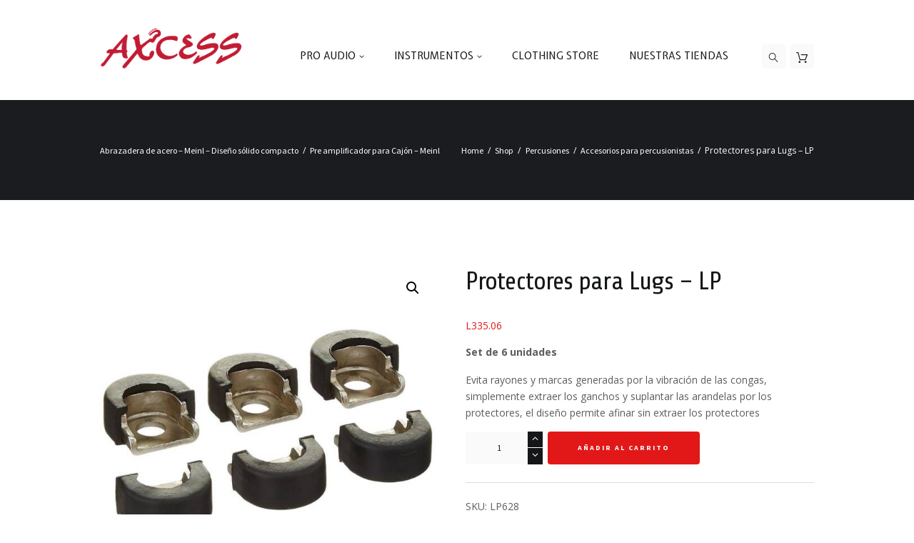

--- FILE ---
content_type: text/html; charset=UTF-8
request_url: https://www.axcessmusic.com/product/protectores-para-lugs-lp/
body_size: 18959
content:
<!DOCTYPE html>
<html lang="es" class="scheme_original">

<head>
	<title>Protectores para Lugs &#8211; LP &#8211; Axcess Instrumentos Musicales &amp; Audio Profesional</title>
<meta name='robots' content='max-image-preview:large' />
	<style>img:is([sizes="auto" i], [sizes^="auto," i]) { contain-intrinsic-size: 3000px 1500px }</style>
			<meta charset="UTF-8" />
		<meta name="viewport" content="width=device-width, initial-scale=1, maximum-scale=1">
		<meta name="format-detection" content="telephone=no">
	
		<link rel="profile" href="//gmpg.org/xfn/11" />
		<link rel="pingback" href="https://www.axcessmusic.com/xmlrpc.php" />
		<link rel='dns-prefetch' href='//fonts.googleapis.com' />
<link rel="alternate" type="application/rss+xml" title="Axcess Instrumentos Musicales &amp; Audio Profesional &raquo; Feed" href="https://www.axcessmusic.com/feed/" />
<link rel="alternate" type="application/rss+xml" title="Axcess Instrumentos Musicales &amp; Audio Profesional &raquo; Feed de los comentarios" href="https://www.axcessmusic.com/comments/feed/" />
<link rel="alternate" type="application/rss+xml" title="Axcess Instrumentos Musicales &amp; Audio Profesional &raquo; Comentario Protectores para Lugs &#8211; LP del feed" href="https://www.axcessmusic.com/product/protectores-para-lugs-lp/feed/" />
<meta property="og:image" content="https://www.axcessmusic.com/wp-content/uploads/2023/02/LP628.jpg"/>
<script type="text/javascript">
/* <![CDATA[ */
window._wpemojiSettings = {"baseUrl":"https:\/\/s.w.org\/images\/core\/emoji\/16.0.1\/72x72\/","ext":".png","svgUrl":"https:\/\/s.w.org\/images\/core\/emoji\/16.0.1\/svg\/","svgExt":".svg","source":{"concatemoji":"https:\/\/www.axcessmusic.com\/wp-includes\/js\/wp-emoji-release.min.js?ver=6.8.3"}};
/*! This file is auto-generated */
!function(s,n){var o,i,e;function c(e){try{var t={supportTests:e,timestamp:(new Date).valueOf()};sessionStorage.setItem(o,JSON.stringify(t))}catch(e){}}function p(e,t,n){e.clearRect(0,0,e.canvas.width,e.canvas.height),e.fillText(t,0,0);var t=new Uint32Array(e.getImageData(0,0,e.canvas.width,e.canvas.height).data),a=(e.clearRect(0,0,e.canvas.width,e.canvas.height),e.fillText(n,0,0),new Uint32Array(e.getImageData(0,0,e.canvas.width,e.canvas.height).data));return t.every(function(e,t){return e===a[t]})}function u(e,t){e.clearRect(0,0,e.canvas.width,e.canvas.height),e.fillText(t,0,0);for(var n=e.getImageData(16,16,1,1),a=0;a<n.data.length;a++)if(0!==n.data[a])return!1;return!0}function f(e,t,n,a){switch(t){case"flag":return n(e,"\ud83c\udff3\ufe0f\u200d\u26a7\ufe0f","\ud83c\udff3\ufe0f\u200b\u26a7\ufe0f")?!1:!n(e,"\ud83c\udde8\ud83c\uddf6","\ud83c\udde8\u200b\ud83c\uddf6")&&!n(e,"\ud83c\udff4\udb40\udc67\udb40\udc62\udb40\udc65\udb40\udc6e\udb40\udc67\udb40\udc7f","\ud83c\udff4\u200b\udb40\udc67\u200b\udb40\udc62\u200b\udb40\udc65\u200b\udb40\udc6e\u200b\udb40\udc67\u200b\udb40\udc7f");case"emoji":return!a(e,"\ud83e\udedf")}return!1}function g(e,t,n,a){var r="undefined"!=typeof WorkerGlobalScope&&self instanceof WorkerGlobalScope?new OffscreenCanvas(300,150):s.createElement("canvas"),o=r.getContext("2d",{willReadFrequently:!0}),i=(o.textBaseline="top",o.font="600 32px Arial",{});return e.forEach(function(e){i[e]=t(o,e,n,a)}),i}function t(e){var t=s.createElement("script");t.src=e,t.defer=!0,s.head.appendChild(t)}"undefined"!=typeof Promise&&(o="wpEmojiSettingsSupports",i=["flag","emoji"],n.supports={everything:!0,everythingExceptFlag:!0},e=new Promise(function(e){s.addEventListener("DOMContentLoaded",e,{once:!0})}),new Promise(function(t){var n=function(){try{var e=JSON.parse(sessionStorage.getItem(o));if("object"==typeof e&&"number"==typeof e.timestamp&&(new Date).valueOf()<e.timestamp+604800&&"object"==typeof e.supportTests)return e.supportTests}catch(e){}return null}();if(!n){if("undefined"!=typeof Worker&&"undefined"!=typeof OffscreenCanvas&&"undefined"!=typeof URL&&URL.createObjectURL&&"undefined"!=typeof Blob)try{var e="postMessage("+g.toString()+"("+[JSON.stringify(i),f.toString(),p.toString(),u.toString()].join(",")+"));",a=new Blob([e],{type:"text/javascript"}),r=new Worker(URL.createObjectURL(a),{name:"wpTestEmojiSupports"});return void(r.onmessage=function(e){c(n=e.data),r.terminate(),t(n)})}catch(e){}c(n=g(i,f,p,u))}t(n)}).then(function(e){for(var t in e)n.supports[t]=e[t],n.supports.everything=n.supports.everything&&n.supports[t],"flag"!==t&&(n.supports.everythingExceptFlag=n.supports.everythingExceptFlag&&n.supports[t]);n.supports.everythingExceptFlag=n.supports.everythingExceptFlag&&!n.supports.flag,n.DOMReady=!1,n.readyCallback=function(){n.DOMReady=!0}}).then(function(){return e}).then(function(){var e;n.supports.everything||(n.readyCallback(),(e=n.source||{}).concatemoji?t(e.concatemoji):e.wpemoji&&e.twemoji&&(t(e.twemoji),t(e.wpemoji)))}))}((window,document),window._wpemojiSettings);
/* ]]> */
</script>
<link rel='stylesheet' id='magnific-style-css' href='https://www.axcessmusic.com/wp-content/themes/musicplace/fw/js/magnific/magnific-popup.css' type='text/css' media='all' />
<link rel='stylesheet' id='sbi_styles-css' href='https://www.axcessmusic.com/wp-content/plugins/instagram-feed/css/sbi-styles.min.css?ver=6.9.0' type='text/css' media='all' />
<style id='wp-emoji-styles-inline-css' type='text/css'>

	img.wp-smiley, img.emoji {
		display: inline !important;
		border: none !important;
		box-shadow: none !important;
		height: 1em !important;
		width: 1em !important;
		margin: 0 0.07em !important;
		vertical-align: -0.1em !important;
		background: none !important;
		padding: 0 !important;
	}
</style>
<link rel='stylesheet' id='wp-block-library-css' href='https://www.axcessmusic.com/wp-includes/css/dist/block-library/style.min.css?ver=6.8.3' type='text/css' media='all' />
<style id='classic-theme-styles-inline-css' type='text/css'>
/*! This file is auto-generated */
.wp-block-button__link{color:#fff;background-color:#32373c;border-radius:9999px;box-shadow:none;text-decoration:none;padding:calc(.667em + 2px) calc(1.333em + 2px);font-size:1.125em}.wp-block-file__button{background:#32373c;color:#fff;text-decoration:none}
</style>
<style id='global-styles-inline-css' type='text/css'>
:root{--wp--preset--aspect-ratio--square: 1;--wp--preset--aspect-ratio--4-3: 4/3;--wp--preset--aspect-ratio--3-4: 3/4;--wp--preset--aspect-ratio--3-2: 3/2;--wp--preset--aspect-ratio--2-3: 2/3;--wp--preset--aspect-ratio--16-9: 16/9;--wp--preset--aspect-ratio--9-16: 9/16;--wp--preset--color--black: #000000;--wp--preset--color--cyan-bluish-gray: #abb8c3;--wp--preset--color--white: #ffffff;--wp--preset--color--pale-pink: #f78da7;--wp--preset--color--vivid-red: #cf2e2e;--wp--preset--color--luminous-vivid-orange: #ff6900;--wp--preset--color--luminous-vivid-amber: #fcb900;--wp--preset--color--light-green-cyan: #7bdcb5;--wp--preset--color--vivid-green-cyan: #00d084;--wp--preset--color--pale-cyan-blue: #8ed1fc;--wp--preset--color--vivid-cyan-blue: #0693e3;--wp--preset--color--vivid-purple: #9b51e0;--wp--preset--gradient--vivid-cyan-blue-to-vivid-purple: linear-gradient(135deg,rgba(6,147,227,1) 0%,rgb(155,81,224) 100%);--wp--preset--gradient--light-green-cyan-to-vivid-green-cyan: linear-gradient(135deg,rgb(122,220,180) 0%,rgb(0,208,130) 100%);--wp--preset--gradient--luminous-vivid-amber-to-luminous-vivid-orange: linear-gradient(135deg,rgba(252,185,0,1) 0%,rgba(255,105,0,1) 100%);--wp--preset--gradient--luminous-vivid-orange-to-vivid-red: linear-gradient(135deg,rgba(255,105,0,1) 0%,rgb(207,46,46) 100%);--wp--preset--gradient--very-light-gray-to-cyan-bluish-gray: linear-gradient(135deg,rgb(238,238,238) 0%,rgb(169,184,195) 100%);--wp--preset--gradient--cool-to-warm-spectrum: linear-gradient(135deg,rgb(74,234,220) 0%,rgb(151,120,209) 20%,rgb(207,42,186) 40%,rgb(238,44,130) 60%,rgb(251,105,98) 80%,rgb(254,248,76) 100%);--wp--preset--gradient--blush-light-purple: linear-gradient(135deg,rgb(255,206,236) 0%,rgb(152,150,240) 100%);--wp--preset--gradient--blush-bordeaux: linear-gradient(135deg,rgb(254,205,165) 0%,rgb(254,45,45) 50%,rgb(107,0,62) 100%);--wp--preset--gradient--luminous-dusk: linear-gradient(135deg,rgb(255,203,112) 0%,rgb(199,81,192) 50%,rgb(65,88,208) 100%);--wp--preset--gradient--pale-ocean: linear-gradient(135deg,rgb(255,245,203) 0%,rgb(182,227,212) 50%,rgb(51,167,181) 100%);--wp--preset--gradient--electric-grass: linear-gradient(135deg,rgb(202,248,128) 0%,rgb(113,206,126) 100%);--wp--preset--gradient--midnight: linear-gradient(135deg,rgb(2,3,129) 0%,rgb(40,116,252) 100%);--wp--preset--font-size--small: 13px;--wp--preset--font-size--medium: 20px;--wp--preset--font-size--large: 36px;--wp--preset--font-size--x-large: 42px;--wp--preset--spacing--20: 0.44rem;--wp--preset--spacing--30: 0.67rem;--wp--preset--spacing--40: 1rem;--wp--preset--spacing--50: 1.5rem;--wp--preset--spacing--60: 2.25rem;--wp--preset--spacing--70: 3.38rem;--wp--preset--spacing--80: 5.06rem;--wp--preset--shadow--natural: 6px 6px 9px rgba(0, 0, 0, 0.2);--wp--preset--shadow--deep: 12px 12px 50px rgba(0, 0, 0, 0.4);--wp--preset--shadow--sharp: 6px 6px 0px rgba(0, 0, 0, 0.2);--wp--preset--shadow--outlined: 6px 6px 0px -3px rgba(255, 255, 255, 1), 6px 6px rgba(0, 0, 0, 1);--wp--preset--shadow--crisp: 6px 6px 0px rgba(0, 0, 0, 1);}:where(.is-layout-flex){gap: 0.5em;}:where(.is-layout-grid){gap: 0.5em;}body .is-layout-flex{display: flex;}.is-layout-flex{flex-wrap: wrap;align-items: center;}.is-layout-flex > :is(*, div){margin: 0;}body .is-layout-grid{display: grid;}.is-layout-grid > :is(*, div){margin: 0;}:where(.wp-block-columns.is-layout-flex){gap: 2em;}:where(.wp-block-columns.is-layout-grid){gap: 2em;}:where(.wp-block-post-template.is-layout-flex){gap: 1.25em;}:where(.wp-block-post-template.is-layout-grid){gap: 1.25em;}.has-black-color{color: var(--wp--preset--color--black) !important;}.has-cyan-bluish-gray-color{color: var(--wp--preset--color--cyan-bluish-gray) !important;}.has-white-color{color: var(--wp--preset--color--white) !important;}.has-pale-pink-color{color: var(--wp--preset--color--pale-pink) !important;}.has-vivid-red-color{color: var(--wp--preset--color--vivid-red) !important;}.has-luminous-vivid-orange-color{color: var(--wp--preset--color--luminous-vivid-orange) !important;}.has-luminous-vivid-amber-color{color: var(--wp--preset--color--luminous-vivid-amber) !important;}.has-light-green-cyan-color{color: var(--wp--preset--color--light-green-cyan) !important;}.has-vivid-green-cyan-color{color: var(--wp--preset--color--vivid-green-cyan) !important;}.has-pale-cyan-blue-color{color: var(--wp--preset--color--pale-cyan-blue) !important;}.has-vivid-cyan-blue-color{color: var(--wp--preset--color--vivid-cyan-blue) !important;}.has-vivid-purple-color{color: var(--wp--preset--color--vivid-purple) !important;}.has-black-background-color{background-color: var(--wp--preset--color--black) !important;}.has-cyan-bluish-gray-background-color{background-color: var(--wp--preset--color--cyan-bluish-gray) !important;}.has-white-background-color{background-color: var(--wp--preset--color--white) !important;}.has-pale-pink-background-color{background-color: var(--wp--preset--color--pale-pink) !important;}.has-vivid-red-background-color{background-color: var(--wp--preset--color--vivid-red) !important;}.has-luminous-vivid-orange-background-color{background-color: var(--wp--preset--color--luminous-vivid-orange) !important;}.has-luminous-vivid-amber-background-color{background-color: var(--wp--preset--color--luminous-vivid-amber) !important;}.has-light-green-cyan-background-color{background-color: var(--wp--preset--color--light-green-cyan) !important;}.has-vivid-green-cyan-background-color{background-color: var(--wp--preset--color--vivid-green-cyan) !important;}.has-pale-cyan-blue-background-color{background-color: var(--wp--preset--color--pale-cyan-blue) !important;}.has-vivid-cyan-blue-background-color{background-color: var(--wp--preset--color--vivid-cyan-blue) !important;}.has-vivid-purple-background-color{background-color: var(--wp--preset--color--vivid-purple) !important;}.has-black-border-color{border-color: var(--wp--preset--color--black) !important;}.has-cyan-bluish-gray-border-color{border-color: var(--wp--preset--color--cyan-bluish-gray) !important;}.has-white-border-color{border-color: var(--wp--preset--color--white) !important;}.has-pale-pink-border-color{border-color: var(--wp--preset--color--pale-pink) !important;}.has-vivid-red-border-color{border-color: var(--wp--preset--color--vivid-red) !important;}.has-luminous-vivid-orange-border-color{border-color: var(--wp--preset--color--luminous-vivid-orange) !important;}.has-luminous-vivid-amber-border-color{border-color: var(--wp--preset--color--luminous-vivid-amber) !important;}.has-light-green-cyan-border-color{border-color: var(--wp--preset--color--light-green-cyan) !important;}.has-vivid-green-cyan-border-color{border-color: var(--wp--preset--color--vivid-green-cyan) !important;}.has-pale-cyan-blue-border-color{border-color: var(--wp--preset--color--pale-cyan-blue) !important;}.has-vivid-cyan-blue-border-color{border-color: var(--wp--preset--color--vivid-cyan-blue) !important;}.has-vivid-purple-border-color{border-color: var(--wp--preset--color--vivid-purple) !important;}.has-vivid-cyan-blue-to-vivid-purple-gradient-background{background: var(--wp--preset--gradient--vivid-cyan-blue-to-vivid-purple) !important;}.has-light-green-cyan-to-vivid-green-cyan-gradient-background{background: var(--wp--preset--gradient--light-green-cyan-to-vivid-green-cyan) !important;}.has-luminous-vivid-amber-to-luminous-vivid-orange-gradient-background{background: var(--wp--preset--gradient--luminous-vivid-amber-to-luminous-vivid-orange) !important;}.has-luminous-vivid-orange-to-vivid-red-gradient-background{background: var(--wp--preset--gradient--luminous-vivid-orange-to-vivid-red) !important;}.has-very-light-gray-to-cyan-bluish-gray-gradient-background{background: var(--wp--preset--gradient--very-light-gray-to-cyan-bluish-gray) !important;}.has-cool-to-warm-spectrum-gradient-background{background: var(--wp--preset--gradient--cool-to-warm-spectrum) !important;}.has-blush-light-purple-gradient-background{background: var(--wp--preset--gradient--blush-light-purple) !important;}.has-blush-bordeaux-gradient-background{background: var(--wp--preset--gradient--blush-bordeaux) !important;}.has-luminous-dusk-gradient-background{background: var(--wp--preset--gradient--luminous-dusk) !important;}.has-pale-ocean-gradient-background{background: var(--wp--preset--gradient--pale-ocean) !important;}.has-electric-grass-gradient-background{background: var(--wp--preset--gradient--electric-grass) !important;}.has-midnight-gradient-background{background: var(--wp--preset--gradient--midnight) !important;}.has-small-font-size{font-size: var(--wp--preset--font-size--small) !important;}.has-medium-font-size{font-size: var(--wp--preset--font-size--medium) !important;}.has-large-font-size{font-size: var(--wp--preset--font-size--large) !important;}.has-x-large-font-size{font-size: var(--wp--preset--font-size--x-large) !important;}
:where(.wp-block-post-template.is-layout-flex){gap: 1.25em;}:where(.wp-block-post-template.is-layout-grid){gap: 1.25em;}
:where(.wp-block-columns.is-layout-flex){gap: 2em;}:where(.wp-block-columns.is-layout-grid){gap: 2em;}
:root :where(.wp-block-pullquote){font-size: 1.5em;line-height: 1.6;}
</style>
<link rel='stylesheet' id='contact-form-7-css' href='https://www.axcessmusic.com/wp-content/plugins/contact-form-7/includes/css/styles.css?ver=6.0.6' type='text/css' media='all' />
<link rel='stylesheet' id='esg-plugin-settings-css' href='https://www.axcessmusic.com/wp-content/plugins/essential-grid/public/assets/css/settings.css?ver=3.0.16' type='text/css' media='all' />
<link rel='stylesheet' id='tp-fontello-css' href='https://www.axcessmusic.com/wp-content/plugins/essential-grid/public/assets/font/fontello/css/fontello.css?ver=3.0.16' type='text/css' media='all' />
<link rel='stylesheet' id='photoswipe-css' href='https://www.axcessmusic.com/wp-content/plugins/woocommerce/assets/css/photoswipe/photoswipe.min.css?ver=9.8.5' type='text/css' media='all' />
<link rel='stylesheet' id='photoswipe-default-skin-css' href='https://www.axcessmusic.com/wp-content/plugins/woocommerce/assets/css/photoswipe/default-skin/default-skin.min.css?ver=9.8.5' type='text/css' media='all' />
<link rel='stylesheet' id='woocommerce-layout-css' href='https://www.axcessmusic.com/wp-content/plugins/woocommerce/assets/css/woocommerce-layout.css?ver=9.8.5' type='text/css' media='all' />
<link rel='stylesheet' id='woocommerce-smallscreen-css' href='https://www.axcessmusic.com/wp-content/plugins/woocommerce/assets/css/woocommerce-smallscreen.css?ver=9.8.5' type='text/css' media='only screen and (max-width: 768px)' />
<link rel='stylesheet' id='woocommerce-general-css' href='https://www.axcessmusic.com/wp-content/plugins/woocommerce/assets/css/woocommerce.css?ver=9.8.5' type='text/css' media='all' />
<style id='woocommerce-inline-inline-css' type='text/css'>
.woocommerce form .form-row .required { visibility: visible; }
</style>
<link rel='stylesheet' id='brands-styles-css' href='https://www.axcessmusic.com/wp-content/plugins/woocommerce/assets/css/brands.css?ver=9.8.5' type='text/css' media='all' />
<link rel='stylesheet' id='dgwt-wcas-style-css' href='https://www.axcessmusic.com/wp-content/plugins/ajax-search-for-woocommerce/assets/css/style.min.css?ver=1.30.0' type='text/css' media='all' />
<link rel='stylesheet' id='musicplace-font-google-fonts-style-css' href='//fonts.googleapis.com/css?family=Share:300,300italic,400,400italic,700,700italic|Open+Sans:300,300italic,400,400italic,700,700italic|Source+Sans+Pro:300,300italic,400,400italic,700,700italic|Expletus+Sans:300,300italic,400,400italic,700,700italic|Lato:300,300italic,400,400italic,700,700italic&#038;subset=latin,latin-ext' type='text/css' media='all' />
<link rel='stylesheet' id='fontello-style-css' href='https://www.axcessmusic.com/wp-content/themes/musicplace/css/fontello/css/fontello.css' type='text/css' media='all' />
<link rel='stylesheet' id='musicplace-main-style-css' href='https://www.axcessmusic.com/wp-content/themes/musicplace/style.css' type='text/css' media='all' />
<link rel='stylesheet' id='musicplace-animation-style-css' href='https://www.axcessmusic.com/wp-content/themes/musicplace/fw/css/core.animation.css' type='text/css' media='all' />
<link rel='stylesheet' id='musicplace-shortcodes-style-css' href='https://www.axcessmusic.com/wp-content/plugins/trx_utils/shortcodes/theme.shortcodes.css' type='text/css' media='all' />
<link rel='stylesheet' id='musicplace-theme-style-css' href='https://www.axcessmusic.com/wp-content/themes/musicplace/css/theme.css' type='text/css' media='all' />
<link rel='stylesheet' id='musicplace-plugin-woocommerce-style-css' href='https://www.axcessmusic.com/wp-content/themes/musicplace/css/plugin.woocommerce.css' type='text/css' media='all' />
<link rel='stylesheet' id='musicplace-responsive-style-css' href='https://www.axcessmusic.com/wp-content/themes/musicplace/css/responsive.css' type='text/css' media='all' />
<link rel='stylesheet' id='musicplace-responsive-megamenu-css' href='https://www.axcessmusic.com/wp-content/themes/musicplace/css/responsive-megamenu.css' type='text/css' media='all' />
<link rel='stylesheet' id='mediaelement-css' href='https://www.axcessmusic.com/wp-includes/js/mediaelement/mediaelementplayer-legacy.min.css?ver=4.2.17' type='text/css' media='all' />
<link rel='stylesheet' id='wp-mediaelement-css' href='https://www.axcessmusic.com/wp-includes/js/mediaelement/wp-mediaelement.min.css?ver=6.8.3' type='text/css' media='all' />
<script type="text/javascript" src="https://www.axcessmusic.com/wp-includes/js/jquery/jquery.min.js?ver=3.7.1" id="jquery-core-js"></script>
<script type="text/javascript" src="https://www.axcessmusic.com/wp-includes/js/jquery/jquery-migrate.min.js?ver=3.4.1" id="jquery-migrate-js"></script>
<script type="text/javascript" src="https://www.axcessmusic.com/wp-content/plugins/woocommerce/assets/js/jquery-blockui/jquery.blockUI.min.js?ver=2.7.0-wc.9.8.5" id="jquery-blockui-js" data-wp-strategy="defer"></script>
<script type="text/javascript" id="wc-add-to-cart-js-extra">
/* <![CDATA[ */
var wc_add_to_cart_params = {"ajax_url":"\/wp-admin\/admin-ajax.php","wc_ajax_url":"\/?wc-ajax=%%endpoint%%","i18n_view_cart":"Ver carrito","cart_url":"https:\/\/www.axcessmusic.com\/cart\/","is_cart":"","cart_redirect_after_add":"no"};
/* ]]> */
</script>
<script type="text/javascript" src="https://www.axcessmusic.com/wp-content/plugins/woocommerce/assets/js/frontend/add-to-cart.min.js?ver=9.8.5" id="wc-add-to-cart-js" data-wp-strategy="defer"></script>
<script type="text/javascript" src="https://www.axcessmusic.com/wp-content/plugins/woocommerce/assets/js/zoom/jquery.zoom.min.js?ver=1.7.21-wc.9.8.5" id="zoom-js" defer="defer" data-wp-strategy="defer"></script>
<script type="text/javascript" src="https://www.axcessmusic.com/wp-content/plugins/woocommerce/assets/js/photoswipe/photoswipe.min.js?ver=4.1.1-wc.9.8.5" id="photoswipe-js" defer="defer" data-wp-strategy="defer"></script>
<script type="text/javascript" src="https://www.axcessmusic.com/wp-content/plugins/woocommerce/assets/js/photoswipe/photoswipe-ui-default.min.js?ver=4.1.1-wc.9.8.5" id="photoswipe-ui-default-js" defer="defer" data-wp-strategy="defer"></script>
<script type="text/javascript" id="wc-single-product-js-extra">
/* <![CDATA[ */
var wc_single_product_params = {"i18n_required_rating_text":"Por favor elige una puntuaci\u00f3n","i18n_rating_options":["1 de 5 estrellas","2 de 5 estrellas","3 de 5 estrellas","4 de 5 estrellas","5 de 5 estrellas"],"i18n_product_gallery_trigger_text":"Ver galer\u00eda de im\u00e1genes a pantalla completa","review_rating_required":"yes","flexslider":{"rtl":false,"animation":"slide","smoothHeight":true,"directionNav":false,"controlNav":"thumbnails","slideshow":false,"animationSpeed":500,"animationLoop":false,"allowOneSlide":false},"zoom_enabled":"1","zoom_options":[],"photoswipe_enabled":"1","photoswipe_options":{"shareEl":false,"closeOnScroll":false,"history":false,"hideAnimationDuration":0,"showAnimationDuration":0},"flexslider_enabled":"1"};
/* ]]> */
</script>
<script type="text/javascript" src="https://www.axcessmusic.com/wp-content/plugins/woocommerce/assets/js/frontend/single-product.min.js?ver=9.8.5" id="wc-single-product-js" defer="defer" data-wp-strategy="defer"></script>
<script type="text/javascript" src="https://www.axcessmusic.com/wp-content/plugins/woocommerce/assets/js/js-cookie/js.cookie.min.js?ver=2.1.4-wc.9.8.5" id="js-cookie-js" defer="defer" data-wp-strategy="defer"></script>
<script type="text/javascript" id="woocommerce-js-extra">
/* <![CDATA[ */
var woocommerce_params = {"ajax_url":"\/wp-admin\/admin-ajax.php","wc_ajax_url":"\/?wc-ajax=%%endpoint%%","i18n_password_show":"Mostrar contrase\u00f1a","i18n_password_hide":"Ocultar contrase\u00f1a"};
/* ]]> */
</script>
<script type="text/javascript" src="https://www.axcessmusic.com/wp-content/plugins/woocommerce/assets/js/frontend/woocommerce.min.js?ver=9.8.5" id="woocommerce-js" defer="defer" data-wp-strategy="defer"></script>
<script type="text/javascript" src="https://www.axcessmusic.com/wp-content/plugins/js_composer/assets/js/vendors/woocommerce-add-to-cart.js?ver=6.9.0" id="vc_woocommerce-add-to-cart-js-js"></script>
<script type="text/javascript" src="https://www.axcessmusic.com/wp-content/themes/musicplace/fw/js/photostack/modernizr.min.js" id="modernizr-js"></script>
<link rel="https://api.w.org/" href="https://www.axcessmusic.com/wp-json/" /><link rel="alternate" title="JSON" type="application/json" href="https://www.axcessmusic.com/wp-json/wp/v2/product/8170" /><link rel="EditURI" type="application/rsd+xml" title="RSD" href="https://www.axcessmusic.com/xmlrpc.php?rsd" />
<meta name="generator" content="WordPress 6.8.3" />
<meta name="generator" content="WooCommerce 9.8.5" />
<link rel="canonical" href="https://www.axcessmusic.com/product/protectores-para-lugs-lp/" />
<link rel='shortlink' href='https://www.axcessmusic.com/?p=8170' />
<link rel="alternate" title="oEmbed (JSON)" type="application/json+oembed" href="https://www.axcessmusic.com/wp-json/oembed/1.0/embed?url=https%3A%2F%2Fwww.axcessmusic.com%2Fproduct%2Fprotectores-para-lugs-lp%2F" />
<link rel="alternate" title="oEmbed (XML)" type="text/xml+oembed" href="https://www.axcessmusic.com/wp-json/oembed/1.0/embed?url=https%3A%2F%2Fwww.axcessmusic.com%2Fproduct%2Fprotectores-para-lugs-lp%2F&#038;format=xml" />
		<style>
			.dgwt-wcas-ico-magnifier,.dgwt-wcas-ico-magnifier-handler{max-width:20px}.dgwt-wcas-search-wrapp{max-width:600px}		</style>
			<noscript><style>.woocommerce-product-gallery{ opacity: 1 !important; }</style></noscript>
	<style type="text/css">.recentcomments a{display:inline !important;padding:0 !important;margin:0 !important;}</style><meta name="generator" content="Powered by WPBakery Page Builder - drag and drop page builder for WordPress."/>
<meta name="generator" content="Powered by Slider Revolution 6.5.31 - responsive, Mobile-Friendly Slider Plugin for WordPress with comfortable drag and drop interface." />
<link rel="icon" href="https://www.axcessmusic.com/wp-content/uploads/2023/02/Axcess_Tumbnail-100x100.png" sizes="32x32" />
<link rel="icon" href="https://www.axcessmusic.com/wp-content/uploads/2023/02/Axcess_Tumbnail-300x300.png" sizes="192x192" />
<link rel="apple-touch-icon" href="https://www.axcessmusic.com/wp-content/uploads/2023/02/Axcess_Tumbnail-300x300.png" />
<meta name="msapplication-TileImage" content="https://www.axcessmusic.com/wp-content/uploads/2023/02/Axcess_Tumbnail-300x300.png" />
<script>function setREVStartSize(e){
			//window.requestAnimationFrame(function() {
				window.RSIW = window.RSIW===undefined ? window.innerWidth : window.RSIW;
				window.RSIH = window.RSIH===undefined ? window.innerHeight : window.RSIH;
				try {
					var pw = document.getElementById(e.c).parentNode.offsetWidth,
						newh;
					pw = pw===0 || isNaN(pw) || (e.l=="fullwidth" || e.layout=="fullwidth") ? window.RSIW : pw;
					e.tabw = e.tabw===undefined ? 0 : parseInt(e.tabw);
					e.thumbw = e.thumbw===undefined ? 0 : parseInt(e.thumbw);
					e.tabh = e.tabh===undefined ? 0 : parseInt(e.tabh);
					e.thumbh = e.thumbh===undefined ? 0 : parseInt(e.thumbh);
					e.tabhide = e.tabhide===undefined ? 0 : parseInt(e.tabhide);
					e.thumbhide = e.thumbhide===undefined ? 0 : parseInt(e.thumbhide);
					e.mh = e.mh===undefined || e.mh=="" || e.mh==="auto" ? 0 : parseInt(e.mh,0);
					if(e.layout==="fullscreen" || e.l==="fullscreen")
						newh = Math.max(e.mh,window.RSIH);
					else{
						e.gw = Array.isArray(e.gw) ? e.gw : [e.gw];
						for (var i in e.rl) if (e.gw[i]===undefined || e.gw[i]===0) e.gw[i] = e.gw[i-1];
						e.gh = e.el===undefined || e.el==="" || (Array.isArray(e.el) && e.el.length==0)? e.gh : e.el;
						e.gh = Array.isArray(e.gh) ? e.gh : [e.gh];
						for (var i in e.rl) if (e.gh[i]===undefined || e.gh[i]===0) e.gh[i] = e.gh[i-1];
											
						var nl = new Array(e.rl.length),
							ix = 0,
							sl;
						e.tabw = e.tabhide>=pw ? 0 : e.tabw;
						e.thumbw = e.thumbhide>=pw ? 0 : e.thumbw;
						e.tabh = e.tabhide>=pw ? 0 : e.tabh;
						e.thumbh = e.thumbhide>=pw ? 0 : e.thumbh;
						for (var i in e.rl) nl[i] = e.rl[i]<window.RSIW ? 0 : e.rl[i];
						sl = nl[0];
						for (var i in nl) if (sl>nl[i] && nl[i]>0) { sl = nl[i]; ix=i;}
						var m = pw>(e.gw[ix]+e.tabw+e.thumbw) ? 1 : (pw-(e.tabw+e.thumbw)) / (e.gw[ix]);
						newh =  (e.gh[ix] * m) + (e.tabh + e.thumbh);
					}
					var el = document.getElementById(e.c);
					if (el!==null && el) el.style.height = newh+"px";
					el = document.getElementById(e.c+"_wrapper");
					if (el!==null && el) {
						el.style.height = newh+"px";
						el.style.display = "block";
					}
				} catch(e){
					console.log("Failure at Presize of Slider:" + e)
				}
			//});
		  };</script>
<noscript><style> .wpb_animate_when_almost_visible { opacity: 1; }</style></noscript></head>

<body class="wp-singular product-template-default single single-product postid-8170 wp-theme-musicplace theme-musicplace woocommerce woocommerce-page woocommerce-no-js musicplace_body body_style_wide body_filled article_style_stretch layout_single-standard template_single-standard scheme_original top_panel_show top_panel_above sidebar_hide sidebar_outer_hide wpb-js-composer js-comp-ver-6.9.0 vc_responsive">
    	<a id="toc_home" class="sc_anchor" title="Home" data-description="&lt;i&gt;Return to Home&lt;/i&gt; - &lt;br&gt;navigate to home page of the site" data-icon="icon-home" data-url="https://www.axcessmusic.com/" data-separator="yes"></a><a id="toc_top" class="sc_anchor" title="To Top" data-description="&lt;i&gt;Back to top&lt;/i&gt; - &lt;br&gt;scroll to top of the page" data-icon="icon-double-up" data-url="" data-separator="yes"></a>
	
	
	
	<div class="body_wrap">

			<div class="page_wrap">

			
		<div class="top_panel_fixed_wrap"></div>

		<header class="top_panel_wrap top_panel_style_6 scheme_original">
			<div class="top_panel_wrap_inner top_panel_inner_style_6 top_panel_position_above">

			<div class="top_panel_middle" >
				<div class="content_wrap columns_wrap no_margins">
					<div class="contact_logo column-1_5">
								<div class="logo">
			<a href="https://www.axcessmusic.com/"><img src="https://www.axcessmusic.com/wp-content/uploads/2023/06/Axcess-logo.png" class="logo_main" alt="Logo" width="4094" height="1337"><img src="https://www.axcessmusic.com/wp-content/uploads/2023/06/Axcess-logo.png" class="logo_fixed" alt="Logo" width="4094" height="1337"></a>
		</div>
							</div>
					<div class="menu_main_wrap column-4_5">
						<nav class="menu_main_nav_area menu_hover_fade">
							<ul id="menu_main" class="menu_main_nav"><li id="menu-item-11851" class="menu-item menu-item-type-custom menu-item-object-custom menu-item-has-children menu-item-11851"><a href="#"><span>PRO AUDIO</span></a>
<ul class="sub-menu">
	<li id="menu-item-11852" class="menu-item menu-item-type-taxonomy menu-item-object-product_cat menu-item-11852"><a href="https://www.axcessmusic.com/product-category/interfaces-midi/"><span>Interfaces &amp; MIDI</span></a></li>
	<li id="menu-item-11853" class="menu-item menu-item-type-taxonomy menu-item-object-product_cat menu-item-11853"><a href="https://www.axcessmusic.com/product-category/pro-audio/audifonos-inears/"><span>Audífonos &amp; InEars</span></a></li>
	<li id="menu-item-11854" class="menu-item menu-item-type-custom menu-item-object-custom menu-item-has-children menu-item-11854"><a href="#"><span>Microfonía</span></a>
	<ul class="sub-menu">
		<li id="menu-item-11860" class="menu-item menu-item-type-custom menu-item-object-custom menu-item-has-children menu-item-11860"><a href="#"><span>Micrófono para Voces</span></a>
		<ul class="sub-menu">
			<li id="menu-item-11861" class="menu-item menu-item-type-taxonomy menu-item-object-product_cat menu-item-11861"><a href="https://www.axcessmusic.com/product-category/microfonia/microfonos-para-voces/microfonos-de-mano/"><span>Micrófonos de Mano</span></a></li>
			<li id="menu-item-11862" class="menu-item menu-item-type-taxonomy menu-item-object-product_cat menu-item-11862"><a href="https://www.axcessmusic.com/product-category/microfonia/microfonos-para-voces/microfono-para-prensa/"><span>Micrófono para Prensa</span></a></li>
			<li id="menu-item-11863" class="menu-item menu-item-type-taxonomy menu-item-object-product_cat menu-item-11863"><a href="https://www.axcessmusic.com/product-category/microfonia/microfonos-para-voces/microfonos-de-solapa-y-diadema/"><span>Micrófonos de Solapa y Diadema</span></a></li>
		</ul>
</li>
		<li id="menu-item-11855" class="menu-item menu-item-type-taxonomy menu-item-object-product_cat menu-item-11855"><a href="https://www.axcessmusic.com/product-category/microfonia/microfonos-de-estudio-y-grabacion/"><span>Micrófonos de Estudio y Grabación</span></a></li>
		<li id="menu-item-11856" class="menu-item menu-item-type-taxonomy menu-item-object-product_cat menu-item-11856"><a href="https://www.axcessmusic.com/product-category/microfonia/microfonos-inalambricos/"><span>Micrófonos Inalámbricos</span></a></li>
		<li id="menu-item-11857" class="menu-item menu-item-type-taxonomy menu-item-object-product_cat menu-item-11857"><a href="https://www.axcessmusic.com/product-category/microfonia/microfonos-para-instrumentos/"><span>Micrófonos para Instrumentos</span></a></li>
		<li id="menu-item-11858" class="menu-item menu-item-type-taxonomy menu-item-object-product_cat menu-item-11858"><a href="https://www.axcessmusic.com/product-category/pro-audio/cables-para-microfono/"><span>Cables para Micrófono</span></a></li>
		<li id="menu-item-11859" class="menu-item menu-item-type-taxonomy menu-item-object-product_cat menu-item-11859"><a href="https://www.axcessmusic.com/product-category/microfonia/pedestal-para-microfono/"><span>Pedestal para Micrófono</span></a></li>
	</ul>
</li>
	<li id="menu-item-11864" class="menu-item menu-item-type-taxonomy menu-item-object-product_cat menu-item-11864"><a href="https://www.axcessmusic.com/product-category/pro-audio/consolas/"><span>Consolas</span></a></li>
	<li id="menu-item-11865" class="menu-item menu-item-type-taxonomy menu-item-object-product_cat menu-item-11865"><a href="https://www.axcessmusic.com/product-category/pro-audio/parlantes/"><span>Parlantes</span></a></li>
	<li id="menu-item-11866" class="menu-item menu-item-type-taxonomy menu-item-object-product_cat menu-item-11866"><a href="https://www.axcessmusic.com/product-category/pro-audio/accesorios-para-audio/"><span>Accesorios para Audio</span></a></li>
	<li id="menu-item-11867" class="menu-item menu-item-type-taxonomy menu-item-object-product_cat menu-item-11867"><a href="https://www.axcessmusic.com/product-category/pro-audio/pedestal-para-parlante/"><span>Pedestal para Parlante</span></a></li>
	<li id="menu-item-11868" class="menu-item menu-item-type-taxonomy menu-item-object-product_cat menu-item-11868"><a href="https://www.axcessmusic.com/product-category/pro-audio/repuestos-para-parlantes/"><span>Repuestos para Parlantes</span></a></li>
</ul>
</li>
<li id="menu-item-11869" class="menu-item menu-item-type-custom menu-item-object-custom menu-item-has-children menu-item-11869"><a href="#"><span>INSTRUMENTOS</span></a>
<ul class="sub-menu">
	<li id="menu-item-11875" class="menu-item menu-item-type-taxonomy menu-item-object-product_cat menu-item-11875"><a href="https://www.axcessmusic.com/product-category/instrumentos-para-ninos/"><span>Instrumentos para Niños</span></a></li>
	<li id="menu-item-11870" class="menu-item menu-item-type-custom menu-item-object-custom menu-item-has-children menu-item-11870"><a href="#"><span>Guitarras y Bajos</span></a>
	<ul class="sub-menu">
		<li id="menu-item-11876" class="menu-item menu-item-type-custom menu-item-object-custom menu-item-has-children menu-item-11876"><a href="#"><span>Amplificadores</span></a>
		<ul class="sub-menu">
			<li id="menu-item-11893" class="menu-item menu-item-type-taxonomy menu-item-object-product_cat menu-item-11893"><a href="https://www.axcessmusic.com/product-category/amplificadores/amplificador-para-guitarra/"><span>Amplificador para Guitarra Eléctrica</span></a></li>
			<li id="menu-item-11877" class="menu-item menu-item-type-taxonomy menu-item-object-product_cat menu-item-11877"><a href="https://www.axcessmusic.com/product-category/amplificadores/amplificadores-acusticos/"><span>Amplificadores Acústicos</span></a></li>
			<li id="menu-item-11883" class="menu-item menu-item-type-taxonomy menu-item-object-product_cat menu-item-11883"><a href="https://www.axcessmusic.com/product-category/amplificadores/amplificador-para-bajo/"><span>Amplificador para Bajo</span></a></li>
		</ul>
</li>
		<li id="menu-item-11879" class="menu-item menu-item-type-taxonomy menu-item-object-product_cat menu-item-11879"><a href="https://www.axcessmusic.com/product-category/guitarras-y-bajos/guitarras-electricas/"><span>Guitarras eléctricas</span></a></li>
		<li id="menu-item-11885" class="menu-item menu-item-type-taxonomy menu-item-object-product_cat menu-item-11885"><a href="https://www.axcessmusic.com/product-category/guitarras-y-bajos/guitarras-electro-acusticas/"><span>Guitarras Electro Acústicas</span></a></li>
		<li id="menu-item-11889" class="menu-item menu-item-type-taxonomy menu-item-object-product_cat menu-item-11889"><a href="https://www.axcessmusic.com/product-category/guitarras-y-bajos/guitarras-acusticas/"><span>Guitarras Acústicas</span></a></li>
		<li id="menu-item-11887" class="menu-item menu-item-type-taxonomy menu-item-object-product_cat menu-item-11887"><a href="https://www.axcessmusic.com/product-category/guitarras-y-bajos/guitarras-clasicas/"><span>Guitarras Clásicas</span></a></li>
		<li id="menu-item-11884" class="menu-item menu-item-type-taxonomy menu-item-object-product_cat menu-item-11884"><a href="https://www.axcessmusic.com/product-category/guitarras-y-bajos/bajos-electricos/"><span>Bajos Eléctricos</span></a></li>
		<li id="menu-item-11880" class="menu-item menu-item-type-custom menu-item-object-custom menu-item-has-children menu-item-11880"><a href="#"><span>Cuerdas</span></a>
		<ul class="sub-menu">
			<li id="menu-item-11881" class="menu-item menu-item-type-taxonomy menu-item-object-product_cat menu-item-11881"><a href="https://www.axcessmusic.com/product-category/cuerdas/cuerdas-de-guitarra-y-bajo/cuerdas-para-guitarra-electrica/"><span>Cuerdas para Guitarra Eléctrica</span></a></li>
			<li id="menu-item-11882" class="menu-item menu-item-type-taxonomy menu-item-object-product_cat menu-item-11882"><a href="https://www.axcessmusic.com/product-category/cuerdas/cuerdas-de-guitarra-y-bajo/cuerdas-para-electro-acustica/"><span>Cuerdas para Electro Acustica</span></a></li>
			<li id="menu-item-11886" class="menu-item menu-item-type-taxonomy menu-item-object-product_cat menu-item-11886"><a href="https://www.axcessmusic.com/product-category/cuerdas/cuerdas-de-guitarra-y-bajo/cuerdas-de-nylon/"><span>Cuerdas de Nylon</span></a></li>
			<li id="menu-item-11888" class="menu-item menu-item-type-taxonomy menu-item-object-product_cat menu-item-11888"><a href="https://www.axcessmusic.com/product-category/cuerdas/cuerdas-de-guitarra-y-bajo/cuerdas-para-bajo/"><span>Cuerdas para Bajo</span></a></li>
			<li id="menu-item-11890" class="menu-item menu-item-type-taxonomy menu-item-object-product_cat menu-item-11890"><a href="https://www.axcessmusic.com/product-category/cuerdas-para-mandolin-y-mandola/"><span>Cuerdas para Mandolín y Mandola</span></a></li>
		</ul>
</li>
		<li id="menu-item-11895" class="menu-item menu-item-type-taxonomy menu-item-object-product_cat menu-item-11895"><a href="https://www.axcessmusic.com/product-category/multiefectos/"><span>Pedales &#038; Multiefectos</span></a></li>
		<li id="menu-item-11878" class="menu-item menu-item-type-taxonomy menu-item-object-product_cat menu-item-11878"><a href="https://www.axcessmusic.com/product-category/guitarras-y-bajos/accesorios-para-guitarra/"><span>Accesorios para Guitarra</span></a></li>
		<li id="menu-item-11896" class="menu-item menu-item-type-taxonomy menu-item-object-product_cat menu-item-11896"><a href="https://www.axcessmusic.com/product-category/guitarras-y-bajos/accesorios-de-limpieza/"><span>Accesorios de Limpieza</span></a></li>
		<li id="menu-item-11897" class="menu-item menu-item-type-taxonomy menu-item-object-product_cat menu-item-11897"><a href="https://www.axcessmusic.com/product-category/pro-audio/cables-para-instrumento/"><span>Cables para instrumento</span></a></li>
		<li id="menu-item-11898" class="menu-item menu-item-type-taxonomy menu-item-object-product_cat menu-item-11898"><a href="https://www.axcessmusic.com/product-category/guitarras-y-bajos/pedestal-para-instrumento/"><span>Pedestal para Instrumento</span></a></li>
	</ul>
</li>
	<li id="menu-item-11891" class="menu-item menu-item-type-custom menu-item-object-custom menu-item-has-children menu-item-11891"><a href="#"><span>Ukeleles</span></a>
	<ul class="sub-menu">
		<li id="menu-item-11892" class="menu-item menu-item-type-taxonomy menu-item-object-product_cat menu-item-11892"><a href="https://www.axcessmusic.com/product-category/ukulele/"><span>Ukulele</span></a></li>
		<li id="menu-item-11894" class="menu-item menu-item-type-taxonomy menu-item-object-product_cat menu-item-11894"><a href="https://www.axcessmusic.com/product-category/cuerdas/cuerdas-para-ukulele/"><span>Cuerdas para Ukulele</span></a></li>
	</ul>
</li>
	<li id="menu-item-11871" class="menu-item menu-item-type-custom menu-item-object-custom menu-item-has-children menu-item-11871"><a href="#"><span>Pianos</span></a>
	<ul class="sub-menu">
		<li id="menu-item-11900" class="menu-item menu-item-type-taxonomy menu-item-object-product_cat menu-item-11900"><a href="https://www.axcessmusic.com/product-category/pianos/pianos-pianos/"><span>Pianos</span></a></li>
		<li id="menu-item-11899" class="menu-item menu-item-type-taxonomy menu-item-object-product_cat menu-item-11899"><a href="https://www.axcessmusic.com/product-category/pianos/accesorios-para-piano/"><span>Accesorios para Piano</span></a></li>
	</ul>
</li>
	<li id="menu-item-11902" class="menu-item menu-item-type-custom menu-item-object-custom menu-item-has-children menu-item-11902"><a href="#"><span>Batería y Percusión</span></a>
	<ul class="sub-menu">
		<li id="menu-item-11904" class="menu-item menu-item-type-custom menu-item-object-custom menu-item-has-children menu-item-11904"><a href="#"><span>Baterías</span></a>
		<ul class="sub-menu">
			<li id="menu-item-11905" class="menu-item menu-item-type-taxonomy menu-item-object-product_cat menu-item-11905"><a href="https://www.axcessmusic.com/product-category/bateria/baterias-electricas/"><span>Baterías Eléctricas</span></a></li>
			<li id="menu-item-11906" class="menu-item menu-item-type-taxonomy menu-item-object-product_cat menu-item-11906"><a href="https://www.axcessmusic.com/product-category/bateria/baterias-acusticas/"><span>Baterías Acústicas</span></a></li>
			<li id="menu-item-11907" class="menu-item menu-item-type-taxonomy menu-item-object-product_cat menu-item-11907"><a href="https://www.axcessmusic.com/product-category/bateria/baquetas-para-bateria/"><span>Baquetas para Batería</span></a></li>
			<li id="menu-item-11908" class="menu-item menu-item-type-taxonomy menu-item-object-product_cat menu-item-11908"><a href="https://www.axcessmusic.com/product-category/bateria/platillos-para-bateria/"><span>Platillos para Batería</span></a></li>
			<li id="menu-item-11909" class="menu-item menu-item-type-custom menu-item-object-custom menu-item-has-children menu-item-11909"><a href="#"><span>Pergaminos</span></a>
			<ul class="sub-menu">
				<li id="menu-item-11911" class="menu-item menu-item-type-taxonomy menu-item-object-product_cat menu-item-11911"><a href="https://www.axcessmusic.com/product-category/bateria/pergaminos-para-bateria/pergamino-para-redoblante/"><span>Pergamino para redoblante</span></a></li>
				<li id="menu-item-11910" class="menu-item menu-item-type-taxonomy menu-item-object-product_cat menu-item-11910"><a href="https://www.axcessmusic.com/product-category/bateria/pergaminos-para-bateria/pergamino-para-tom/"><span>Pergamino para Tom</span></a></li>
				<li id="menu-item-11912" class="menu-item menu-item-type-taxonomy menu-item-object-product_cat menu-item-11912"><a href="https://www.axcessmusic.com/product-category/bateria/pergaminos-para-bateria/pergamino-para-bombo/"><span>Pergamino para Bombo</span></a></li>
				<li id="menu-item-11914" class="menu-item menu-item-type-taxonomy menu-item-object-product_cat menu-item-11914"><a href="https://www.axcessmusic.com/product-category/bateria/apagadores-para-bateria/"><span>Apagadores para Batería</span></a></li>
			</ul>
</li>
			<li id="menu-item-11915" class="menu-item menu-item-type-taxonomy menu-item-object-product_cat menu-item-11915"><a href="https://www.axcessmusic.com/product-category/bateria/banquillos/"><span>Banquillos</span></a></li>
			<li id="menu-item-11916" class="menu-item menu-item-type-taxonomy menu-item-object-product_cat menu-item-11916"><a href="https://www.axcessmusic.com/product-category/bateria/accesorios-para-bateria/"><span>Accesorios para Batería</span></a></li>
			<li id="menu-item-11917" class="menu-item menu-item-type-taxonomy menu-item-object-product_cat menu-item-11917"><a href="https://www.axcessmusic.com/product-category/bateria/accesorios-de-limpieza-para-bateria/"><span>Accesorios de Limpieza para Batería</span></a></li>
			<li id="menu-item-11913" class="menu-item menu-item-type-taxonomy menu-item-object-product_cat menu-item-11913"><a href="https://www.axcessmusic.com/product-category/bateria/pedestales-para-bateria/"><span>Pedestales para Batería</span></a></li>
		</ul>
</li>
		<li id="menu-item-11918" class="menu-item menu-item-type-custom menu-item-object-custom menu-item-has-children menu-item-11918"><a href="#"><span>Percusión</span></a>
		<ul class="sub-menu">
			<li id="menu-item-11921" class="menu-item menu-item-type-custom menu-item-object-custom menu-item-has-children menu-item-11921"><a href="#"><span>Instrumentos de Percusión</span></a>
			<ul class="sub-menu">
				<li id="menu-item-11922" class="menu-item menu-item-type-taxonomy menu-item-object-product_cat menu-item-11922"><a href="https://www.axcessmusic.com/product-category/instrumentos-de-percusion/cajones/"><span>Cajones</span></a></li>
				<li id="menu-item-11923" class="menu-item menu-item-type-taxonomy menu-item-object-product_cat menu-item-11923"><a href="https://www.axcessmusic.com/product-category/instrumentos-de-percusion/congas/"><span>Congas</span></a></li>
				<li id="menu-item-11924" class="menu-item menu-item-type-taxonomy menu-item-object-product_cat menu-item-11924"><a href="https://www.axcessmusic.com/product-category/instrumentos-de-percusion/bongos/"><span>Bongos</span></a></li>
				<li id="menu-item-11925" class="menu-item menu-item-type-taxonomy menu-item-object-product_cat menu-item-11925"><a href="https://www.axcessmusic.com/product-category/instrumentos-de-percusion/percusion-menor/"><span>Percusión Menor</span></a></li>
				<li id="menu-item-11926" class="menu-item menu-item-type-taxonomy menu-item-object-product_cat menu-item-11926"><a href="https://www.axcessmusic.com/product-category/instrumentos-de-percusion/timbales/"><span>Timbales</span></a></li>
				<li id="menu-item-11927" class="menu-item menu-item-type-taxonomy menu-item-object-product_cat menu-item-11927"><a href="https://www.axcessmusic.com/product-category/instrumentos-de-percusion/djembe/"><span>Djembe</span></a></li>
				<li id="menu-item-11928" class="menu-item menu-item-type-taxonomy menu-item-object-product_cat menu-item-11928"><a href="https://www.axcessmusic.com/product-category/instrumentos-de-percusion/darbukas/"><span>Darbukas</span></a></li>
				<li id="menu-item-11929" class="menu-item menu-item-type-taxonomy menu-item-object-product_cat menu-item-11929"><a href="https://www.axcessmusic.com/product-category/percusiones/repiniques/"><span>Repiniques</span></a></li>
				<li id="menu-item-11930" class="menu-item menu-item-type-taxonomy menu-item-object-product_cat menu-item-11930"><a href="https://www.axcessmusic.com/product-category/instrumentos-de-percusion/surdos/"><span>Surdos</span></a></li>
			</ul>
</li>
			<li id="menu-item-11931" class="menu-item menu-item-type-taxonomy menu-item-object-product_cat menu-item-11931"><a href="https://www.axcessmusic.com/product-category/percusiones/baquetas-para-percusion/"><span>Baquetas para Percusión</span></a></li>
			<li id="menu-item-11932" class="menu-item menu-item-type-taxonomy menu-item-object-product_cat current-product-ancestor current-menu-parent current-product-parent menu-item-11932"><a href="https://www.axcessmusic.com/product-category/percusiones/accesorios-para-percusionistas/"><span>Accesorios para percusionistas</span></a></li>
			<li id="menu-item-11933" class="menu-item menu-item-type-taxonomy menu-item-object-product_cat menu-item-11933"><a href="https://www.axcessmusic.com/product-category/percusiones/platillos-para-percusion/"><span>Platillos para Percusión</span></a></li>
			<li id="menu-item-11934" class="menu-item menu-item-type-custom menu-item-object-custom menu-item-has-children menu-item-11934"><a href="#"><span>Pergaminos para Percusión</span></a>
			<ul class="sub-menu">
				<li id="menu-item-11935" class="menu-item menu-item-type-taxonomy menu-item-object-product_cat menu-item-11935"><a href="https://www.axcessmusic.com/product-category/percusiones/pergaminos-para-percusion/pergamino-para-bongo/"><span>Pergamino para Bongo</span></a></li>
				<li id="menu-item-11936" class="menu-item menu-item-type-taxonomy menu-item-object-product_cat menu-item-11936"><a href="https://www.axcessmusic.com/product-category/percusiones/pergaminos-para-percusion/pergaminos-para-conga/"><span>Pergaminos para Conga</span></a></li>
				<li id="menu-item-11937" class="menu-item menu-item-type-taxonomy menu-item-object-product_cat menu-item-11937"><a href="https://www.axcessmusic.com/product-category/percusiones/pergaminos-para-percusion/pergaminos-para-timbal/"><span>Pergaminos para Timbal</span></a></li>
				<li id="menu-item-11938" class="menu-item menu-item-type-taxonomy menu-item-object-product_cat menu-item-11938"><a href="https://www.axcessmusic.com/product-category/percusiones/pergaminos-para-percusion/pergaminos-para-surdo/"><span>Pergaminos para Surdo</span></a></li>
				<li id="menu-item-11939" class="menu-item menu-item-type-taxonomy menu-item-object-product_cat menu-item-11939"><a href="https://www.axcessmusic.com/product-category/percusiones/pergaminos-para-percusion/pergaminos-para-darbuka/"><span>Pergaminos para Darbuka</span></a></li>
				<li id="menu-item-11940" class="menu-item menu-item-type-taxonomy menu-item-object-product_cat menu-item-11940"><a href="https://www.axcessmusic.com/product-category/percusiones/pergaminos-para-percusion/pergaminos-para-repinique/"><span>Pergaminos para Repinique</span></a></li>
			</ul>
</li>
			<li id="menu-item-11941" class="menu-item menu-item-type-taxonomy menu-item-object-product_cat menu-item-11941"><a href="https://www.axcessmusic.com/product-category/percusiones/pedestales-para-percusion/"><span>Pedestales para Percusión</span></a></li>
		</ul>
</li>
	</ul>
</li>
	<li id="menu-item-11903" class="menu-item menu-item-type-taxonomy menu-item-object-product_cat menu-item-11903"><a href="https://www.axcessmusic.com/product-category/armonicas/"><span>Armónicas &#038; Melódicas</span></a></li>
	<li id="menu-item-11872" class="menu-item menu-item-type-custom menu-item-object-custom menu-item-has-children menu-item-11872"><a href="#"><span>Orquesta</span></a>
	<ul class="sub-menu">
		<li id="menu-item-11942" class="menu-item menu-item-type-taxonomy menu-item-object-product_cat menu-item-11942"><a href="https://www.axcessmusic.com/product-category/instrumentos-de-orquesta/instrumentos-de-cuerda/"><span>Instrumentos de cuerda</span></a></li>
		<li id="menu-item-11943" class="menu-item menu-item-type-custom menu-item-object-custom menu-item-has-children menu-item-11943"><a href="#"><span>Instrumentos de Viento</span></a>
		<ul class="sub-menu">
			<li id="menu-item-11944" class="menu-item menu-item-type-taxonomy menu-item-object-product_cat menu-item-11944"><a href="https://www.axcessmusic.com/product-category/intrumentos-de-viento/flautas/"><span>Flautas</span></a></li>
			<li id="menu-item-11945" class="menu-item menu-item-type-taxonomy menu-item-object-product_cat menu-item-11945"><a href="https://www.axcessmusic.com/product-category/intrumentos-de-viento/canuelas/"><span>Cañuelas</span></a></li>
			<li id="menu-item-11946" class="menu-item menu-item-type-taxonomy menu-item-object-product_cat menu-item-11946"><a href="https://www.axcessmusic.com/product-category/intrumentos-de-viento/accesorios-para-vientos/"><span>Accesorios para vientos</span></a></li>
		</ul>
</li>
		<li id="menu-item-11947" class="menu-item menu-item-type-custom menu-item-object-custom menu-item-has-children menu-item-11947"><a href="#"><span>Cuerdas para Orquesta</span></a>
		<ul class="sub-menu">
			<li id="menu-item-11949" class="menu-item menu-item-type-taxonomy menu-item-object-product_cat menu-item-11949"><a href="https://www.axcessmusic.com/product-category/cuerdas/cuerdas-para-orquestas/cuerdas-para-violin/"><span>Cuerdas para violín</span></a></li>
			<li id="menu-item-11948" class="menu-item menu-item-type-taxonomy menu-item-object-product_cat menu-item-11948"><a href="https://www.axcessmusic.com/product-category/cuerdas/cuerdas-para-orquestas/cuerdas-para-viola/"><span>Cuerdas para Viola</span></a></li>
			<li id="menu-item-11950" class="menu-item menu-item-type-taxonomy menu-item-object-product_cat menu-item-11950"><a href="https://www.axcessmusic.com/product-category/cuerdas/cuerdas-para-orquestas/cuerdas-para-cello/"><span>Cuerdas para Cello</span></a></li>
		</ul>
</li>
		<li id="menu-item-11951" class="menu-item menu-item-type-taxonomy menu-item-object-product_cat menu-item-11951"><a href="https://www.axcessmusic.com/product-category/instrumentos-de-orquesta/accesorios-para-cuerdas/"><span>Accesorios para Cuerdas</span></a></li>
		<li id="menu-item-11952" class="menu-item menu-item-type-taxonomy menu-item-object-product_cat menu-item-11952"><a href="https://www.axcessmusic.com/product-category/instrumentos-de-orquesta/accesorios-de-limpieza-para-orquesta/"><span>Accesorios de Limpieza para Orquesta</span></a></li>
		<li id="menu-item-11953" class="menu-item menu-item-type-taxonomy menu-item-object-product_cat menu-item-11953"><a href="https://www.axcessmusic.com/product-category/pedestal-para-partituras/"><span>Pedestal para Partituras</span></a></li>
	</ul>
</li>
</ul>
</li>
<li id="menu-item-11874" class="menu-item menu-item-type-taxonomy menu-item-object-product_cat menu-item-11874"><a href="https://www.axcessmusic.com/product-category/clothing-store/"><span>CLOTHING STORE</span></a></li>
<li id="menu-item-11955" class="menu-item menu-item-type-custom menu-item-object-custom menu-item-11955"><a href="https://www.axcessmusic.com/nuestras-tiendas/"><span>NUESTRAS TIENDAS</span></a></li>
</ul>						</nav>
													<div class="menu_main_cart top_panel_icon">
								<a href="#" class="top_panel_cart_button" data-items="0" data-summa="L0.00">
	<span class="contact_icon icon-online-shopping-cart"></span>
	<span class="contact_label contact_cart_label">Your cart:</span>
	<span class="contact_cart_totals">
		<span class="cart_items">0 Items</span>
		- 
		<span class="cart_summa">L0.00</span>
	</span>
</a>
<ul class="widget_area sidebar_cart sidebar"><li>
	<div class="widget woocommerce widget_shopping_cart"><div class="hide_cart_widget_if_empty"><div class="widget_shopping_cart_content"></div></div></div></li></ul>							</div>
							<div class="search_wrap search_style_fullscreen search_state_closed top_panel_icon">
						<div class="search_form_wrap">
							<form role="search" method="get" class="search_form" action="https://www.axcessmusic.com/">
								<button type="submit" class="search_submit icon-search-1" title="Open search"></button>
								<input type="text" class="search_field" placeholder="Search" value="" name="s" /><a class="search_close icon-cancel"></a></form>
						</div></div>					</div>
				</div>
			</div>

			</div>
		</header>

			<div class="header_mobile">
		<div class="content_wrap">
			<div class="menu_button icon-menu"></div>
					<div class="logo">
			<a href="https://www.axcessmusic.com/"><img src="https://www.axcessmusic.com/wp-content/uploads/2023/06/Axcess-logo.png" class="logo_main" alt="Logo" width="4094" height="1337"></a>
		</div>
							<div class="menu_main_cart top_panel_icon">
						<a href="#" class="top_panel_cart_button" data-items="0" data-summa="L0.00">
	<span class="contact_icon icon-online-shopping-cart"></span>
	<span class="contact_label contact_cart_label">Your cart:</span>
	<span class="contact_cart_totals">
		<span class="cart_items">0 Items</span>
		- 
		<span class="cart_summa">L0.00</span>
	</span>
</a>
<ul class="widget_area sidebar_cart sidebar"><li>
	<div class="widget woocommerce widget_shopping_cart"><div class="hide_cart_widget_if_empty"><div class="widget_shopping_cart_content"></div></div></div></li></ul>					</div>
							</div>
		<div class="side_wrap">
			<div class="close">Close</div>
			<div class="panel_top">
				<nav class="menu_main_nav_area">
					<ul id="menu_mobile" class="menu_main_nav"><li class="menu-item menu-item-type-custom menu-item-object-custom menu-item-has-children menu-item-11851"><a href="#"><span>PRO AUDIO</span></a>
<ul class="sub-menu">
	<li class="menu-item menu-item-type-taxonomy menu-item-object-product_cat menu-item-11852"><a href="https://www.axcessmusic.com/product-category/interfaces-midi/"><span>Interfaces &amp; MIDI</span></a></li>
	<li class="menu-item menu-item-type-taxonomy menu-item-object-product_cat menu-item-11853"><a href="https://www.axcessmusic.com/product-category/pro-audio/audifonos-inears/"><span>Audífonos &amp; InEars</span></a></li>
	<li class="menu-item menu-item-type-custom menu-item-object-custom menu-item-has-children menu-item-11854"><a href="#"><span>Microfonía</span></a>
	<ul class="sub-menu">
		<li class="menu-item menu-item-type-custom menu-item-object-custom menu-item-has-children menu-item-11860"><a href="#"><span>Micrófono para Voces</span></a>
		<ul class="sub-menu">
			<li class="menu-item menu-item-type-taxonomy menu-item-object-product_cat menu-item-11861"><a href="https://www.axcessmusic.com/product-category/microfonia/microfonos-para-voces/microfonos-de-mano/"><span>Micrófonos de Mano</span></a></li>
			<li class="menu-item menu-item-type-taxonomy menu-item-object-product_cat menu-item-11862"><a href="https://www.axcessmusic.com/product-category/microfonia/microfonos-para-voces/microfono-para-prensa/"><span>Micrófono para Prensa</span></a></li>
			<li class="menu-item menu-item-type-taxonomy menu-item-object-product_cat menu-item-11863"><a href="https://www.axcessmusic.com/product-category/microfonia/microfonos-para-voces/microfonos-de-solapa-y-diadema/"><span>Micrófonos de Solapa y Diadema</span></a></li>
		</ul>
</li>
		<li class="menu-item menu-item-type-taxonomy menu-item-object-product_cat menu-item-11855"><a href="https://www.axcessmusic.com/product-category/microfonia/microfonos-de-estudio-y-grabacion/"><span>Micrófonos de Estudio y Grabación</span></a></li>
		<li class="menu-item menu-item-type-taxonomy menu-item-object-product_cat menu-item-11856"><a href="https://www.axcessmusic.com/product-category/microfonia/microfonos-inalambricos/"><span>Micrófonos Inalámbricos</span></a></li>
		<li class="menu-item menu-item-type-taxonomy menu-item-object-product_cat menu-item-11857"><a href="https://www.axcessmusic.com/product-category/microfonia/microfonos-para-instrumentos/"><span>Micrófonos para Instrumentos</span></a></li>
		<li class="menu-item menu-item-type-taxonomy menu-item-object-product_cat menu-item-11858"><a href="https://www.axcessmusic.com/product-category/pro-audio/cables-para-microfono/"><span>Cables para Micrófono</span></a></li>
		<li class="menu-item menu-item-type-taxonomy menu-item-object-product_cat menu-item-11859"><a href="https://www.axcessmusic.com/product-category/microfonia/pedestal-para-microfono/"><span>Pedestal para Micrófono</span></a></li>
	</ul>
</li>
	<li class="menu-item menu-item-type-taxonomy menu-item-object-product_cat menu-item-11864"><a href="https://www.axcessmusic.com/product-category/pro-audio/consolas/"><span>Consolas</span></a></li>
	<li class="menu-item menu-item-type-taxonomy menu-item-object-product_cat menu-item-11865"><a href="https://www.axcessmusic.com/product-category/pro-audio/parlantes/"><span>Parlantes</span></a></li>
	<li class="menu-item menu-item-type-taxonomy menu-item-object-product_cat menu-item-11866"><a href="https://www.axcessmusic.com/product-category/pro-audio/accesorios-para-audio/"><span>Accesorios para Audio</span></a></li>
	<li class="menu-item menu-item-type-taxonomy menu-item-object-product_cat menu-item-11867"><a href="https://www.axcessmusic.com/product-category/pro-audio/pedestal-para-parlante/"><span>Pedestal para Parlante</span></a></li>
	<li class="menu-item menu-item-type-taxonomy menu-item-object-product_cat menu-item-11868"><a href="https://www.axcessmusic.com/product-category/pro-audio/repuestos-para-parlantes/"><span>Repuestos para Parlantes</span></a></li>
</ul>
</li>
<li class="menu-item menu-item-type-custom menu-item-object-custom menu-item-has-children menu-item-11869"><a href="#"><span>INSTRUMENTOS</span></a>
<ul class="sub-menu">
	<li class="menu-item menu-item-type-taxonomy menu-item-object-product_cat menu-item-11875"><a href="https://www.axcessmusic.com/product-category/instrumentos-para-ninos/"><span>Instrumentos para Niños</span></a></li>
	<li class="menu-item menu-item-type-custom menu-item-object-custom menu-item-has-children menu-item-11870"><a href="#"><span>Guitarras y Bajos</span></a>
	<ul class="sub-menu">
		<li class="menu-item menu-item-type-custom menu-item-object-custom menu-item-has-children menu-item-11876"><a href="#"><span>Amplificadores</span></a>
		<ul class="sub-menu">
			<li class="menu-item menu-item-type-taxonomy menu-item-object-product_cat menu-item-11893"><a href="https://www.axcessmusic.com/product-category/amplificadores/amplificador-para-guitarra/"><span>Amplificador para Guitarra Eléctrica</span></a></li>
			<li class="menu-item menu-item-type-taxonomy menu-item-object-product_cat menu-item-11877"><a href="https://www.axcessmusic.com/product-category/amplificadores/amplificadores-acusticos/"><span>Amplificadores Acústicos</span></a></li>
			<li class="menu-item menu-item-type-taxonomy menu-item-object-product_cat menu-item-11883"><a href="https://www.axcessmusic.com/product-category/amplificadores/amplificador-para-bajo/"><span>Amplificador para Bajo</span></a></li>
		</ul>
</li>
		<li class="menu-item menu-item-type-taxonomy menu-item-object-product_cat menu-item-11879"><a href="https://www.axcessmusic.com/product-category/guitarras-y-bajos/guitarras-electricas/"><span>Guitarras eléctricas</span></a></li>
		<li class="menu-item menu-item-type-taxonomy menu-item-object-product_cat menu-item-11885"><a href="https://www.axcessmusic.com/product-category/guitarras-y-bajos/guitarras-electro-acusticas/"><span>Guitarras Electro Acústicas</span></a></li>
		<li class="menu-item menu-item-type-taxonomy menu-item-object-product_cat menu-item-11889"><a href="https://www.axcessmusic.com/product-category/guitarras-y-bajos/guitarras-acusticas/"><span>Guitarras Acústicas</span></a></li>
		<li class="menu-item menu-item-type-taxonomy menu-item-object-product_cat menu-item-11887"><a href="https://www.axcessmusic.com/product-category/guitarras-y-bajos/guitarras-clasicas/"><span>Guitarras Clásicas</span></a></li>
		<li class="menu-item menu-item-type-taxonomy menu-item-object-product_cat menu-item-11884"><a href="https://www.axcessmusic.com/product-category/guitarras-y-bajos/bajos-electricos/"><span>Bajos Eléctricos</span></a></li>
		<li class="menu-item menu-item-type-custom menu-item-object-custom menu-item-has-children menu-item-11880"><a href="#"><span>Cuerdas</span></a>
		<ul class="sub-menu">
			<li class="menu-item menu-item-type-taxonomy menu-item-object-product_cat menu-item-11881"><a href="https://www.axcessmusic.com/product-category/cuerdas/cuerdas-de-guitarra-y-bajo/cuerdas-para-guitarra-electrica/"><span>Cuerdas para Guitarra Eléctrica</span></a></li>
			<li class="menu-item menu-item-type-taxonomy menu-item-object-product_cat menu-item-11882"><a href="https://www.axcessmusic.com/product-category/cuerdas/cuerdas-de-guitarra-y-bajo/cuerdas-para-electro-acustica/"><span>Cuerdas para Electro Acustica</span></a></li>
			<li class="menu-item menu-item-type-taxonomy menu-item-object-product_cat menu-item-11886"><a href="https://www.axcessmusic.com/product-category/cuerdas/cuerdas-de-guitarra-y-bajo/cuerdas-de-nylon/"><span>Cuerdas de Nylon</span></a></li>
			<li class="menu-item menu-item-type-taxonomy menu-item-object-product_cat menu-item-11888"><a href="https://www.axcessmusic.com/product-category/cuerdas/cuerdas-de-guitarra-y-bajo/cuerdas-para-bajo/"><span>Cuerdas para Bajo</span></a></li>
			<li class="menu-item menu-item-type-taxonomy menu-item-object-product_cat menu-item-11890"><a href="https://www.axcessmusic.com/product-category/cuerdas-para-mandolin-y-mandola/"><span>Cuerdas para Mandolín y Mandola</span></a></li>
		</ul>
</li>
		<li class="menu-item menu-item-type-taxonomy menu-item-object-product_cat menu-item-11895"><a href="https://www.axcessmusic.com/product-category/multiefectos/"><span>Pedales &#038; Multiefectos</span></a></li>
		<li class="menu-item menu-item-type-taxonomy menu-item-object-product_cat menu-item-11878"><a href="https://www.axcessmusic.com/product-category/guitarras-y-bajos/accesorios-para-guitarra/"><span>Accesorios para Guitarra</span></a></li>
		<li class="menu-item menu-item-type-taxonomy menu-item-object-product_cat menu-item-11896"><a href="https://www.axcessmusic.com/product-category/guitarras-y-bajos/accesorios-de-limpieza/"><span>Accesorios de Limpieza</span></a></li>
		<li class="menu-item menu-item-type-taxonomy menu-item-object-product_cat menu-item-11897"><a href="https://www.axcessmusic.com/product-category/pro-audio/cables-para-instrumento/"><span>Cables para instrumento</span></a></li>
		<li class="menu-item menu-item-type-taxonomy menu-item-object-product_cat menu-item-11898"><a href="https://www.axcessmusic.com/product-category/guitarras-y-bajos/pedestal-para-instrumento/"><span>Pedestal para Instrumento</span></a></li>
	</ul>
</li>
	<li class="menu-item menu-item-type-custom menu-item-object-custom menu-item-has-children menu-item-11891"><a href="#"><span>Ukeleles</span></a>
	<ul class="sub-menu">
		<li class="menu-item menu-item-type-taxonomy menu-item-object-product_cat menu-item-11892"><a href="https://www.axcessmusic.com/product-category/ukulele/"><span>Ukulele</span></a></li>
		<li class="menu-item menu-item-type-taxonomy menu-item-object-product_cat menu-item-11894"><a href="https://www.axcessmusic.com/product-category/cuerdas/cuerdas-para-ukulele/"><span>Cuerdas para Ukulele</span></a></li>
	</ul>
</li>
	<li class="menu-item menu-item-type-custom menu-item-object-custom menu-item-has-children menu-item-11871"><a href="#"><span>Pianos</span></a>
	<ul class="sub-menu">
		<li class="menu-item menu-item-type-taxonomy menu-item-object-product_cat menu-item-11900"><a href="https://www.axcessmusic.com/product-category/pianos/pianos-pianos/"><span>Pianos</span></a></li>
		<li class="menu-item menu-item-type-taxonomy menu-item-object-product_cat menu-item-11899"><a href="https://www.axcessmusic.com/product-category/pianos/accesorios-para-piano/"><span>Accesorios para Piano</span></a></li>
	</ul>
</li>
	<li class="menu-item menu-item-type-custom menu-item-object-custom menu-item-has-children menu-item-11902"><a href="#"><span>Batería y Percusión</span></a>
	<ul class="sub-menu">
		<li class="menu-item menu-item-type-custom menu-item-object-custom menu-item-has-children menu-item-11904"><a href="#"><span>Baterías</span></a>
		<ul class="sub-menu">
			<li class="menu-item menu-item-type-taxonomy menu-item-object-product_cat menu-item-11905"><a href="https://www.axcessmusic.com/product-category/bateria/baterias-electricas/"><span>Baterías Eléctricas</span></a></li>
			<li class="menu-item menu-item-type-taxonomy menu-item-object-product_cat menu-item-11906"><a href="https://www.axcessmusic.com/product-category/bateria/baterias-acusticas/"><span>Baterías Acústicas</span></a></li>
			<li class="menu-item menu-item-type-taxonomy menu-item-object-product_cat menu-item-11907"><a href="https://www.axcessmusic.com/product-category/bateria/baquetas-para-bateria/"><span>Baquetas para Batería</span></a></li>
			<li class="menu-item menu-item-type-taxonomy menu-item-object-product_cat menu-item-11908"><a href="https://www.axcessmusic.com/product-category/bateria/platillos-para-bateria/"><span>Platillos para Batería</span></a></li>
			<li class="menu-item menu-item-type-custom menu-item-object-custom menu-item-has-children menu-item-11909"><a href="#"><span>Pergaminos</span></a>
			<ul class="sub-menu">
				<li class="menu-item menu-item-type-taxonomy menu-item-object-product_cat menu-item-11911"><a href="https://www.axcessmusic.com/product-category/bateria/pergaminos-para-bateria/pergamino-para-redoblante/"><span>Pergamino para redoblante</span></a></li>
				<li class="menu-item menu-item-type-taxonomy menu-item-object-product_cat menu-item-11910"><a href="https://www.axcessmusic.com/product-category/bateria/pergaminos-para-bateria/pergamino-para-tom/"><span>Pergamino para Tom</span></a></li>
				<li class="menu-item menu-item-type-taxonomy menu-item-object-product_cat menu-item-11912"><a href="https://www.axcessmusic.com/product-category/bateria/pergaminos-para-bateria/pergamino-para-bombo/"><span>Pergamino para Bombo</span></a></li>
				<li class="menu-item menu-item-type-taxonomy menu-item-object-product_cat menu-item-11914"><a href="https://www.axcessmusic.com/product-category/bateria/apagadores-para-bateria/"><span>Apagadores para Batería</span></a></li>
			</ul>
</li>
			<li class="menu-item menu-item-type-taxonomy menu-item-object-product_cat menu-item-11915"><a href="https://www.axcessmusic.com/product-category/bateria/banquillos/"><span>Banquillos</span></a></li>
			<li class="menu-item menu-item-type-taxonomy menu-item-object-product_cat menu-item-11916"><a href="https://www.axcessmusic.com/product-category/bateria/accesorios-para-bateria/"><span>Accesorios para Batería</span></a></li>
			<li class="menu-item menu-item-type-taxonomy menu-item-object-product_cat menu-item-11917"><a href="https://www.axcessmusic.com/product-category/bateria/accesorios-de-limpieza-para-bateria/"><span>Accesorios de Limpieza para Batería</span></a></li>
			<li class="menu-item menu-item-type-taxonomy menu-item-object-product_cat menu-item-11913"><a href="https://www.axcessmusic.com/product-category/bateria/pedestales-para-bateria/"><span>Pedestales para Batería</span></a></li>
		</ul>
</li>
		<li class="menu-item menu-item-type-custom menu-item-object-custom menu-item-has-children menu-item-11918"><a href="#"><span>Percusión</span></a>
		<ul class="sub-menu">
			<li class="menu-item menu-item-type-custom menu-item-object-custom menu-item-has-children menu-item-11921"><a href="#"><span>Instrumentos de Percusión</span></a>
			<ul class="sub-menu">
				<li class="menu-item menu-item-type-taxonomy menu-item-object-product_cat menu-item-11922"><a href="https://www.axcessmusic.com/product-category/instrumentos-de-percusion/cajones/"><span>Cajones</span></a></li>
				<li class="menu-item menu-item-type-taxonomy menu-item-object-product_cat menu-item-11923"><a href="https://www.axcessmusic.com/product-category/instrumentos-de-percusion/congas/"><span>Congas</span></a></li>
				<li class="menu-item menu-item-type-taxonomy menu-item-object-product_cat menu-item-11924"><a href="https://www.axcessmusic.com/product-category/instrumentos-de-percusion/bongos/"><span>Bongos</span></a></li>
				<li class="menu-item menu-item-type-taxonomy menu-item-object-product_cat menu-item-11925"><a href="https://www.axcessmusic.com/product-category/instrumentos-de-percusion/percusion-menor/"><span>Percusión Menor</span></a></li>
				<li class="menu-item menu-item-type-taxonomy menu-item-object-product_cat menu-item-11926"><a href="https://www.axcessmusic.com/product-category/instrumentos-de-percusion/timbales/"><span>Timbales</span></a></li>
				<li class="menu-item menu-item-type-taxonomy menu-item-object-product_cat menu-item-11927"><a href="https://www.axcessmusic.com/product-category/instrumentos-de-percusion/djembe/"><span>Djembe</span></a></li>
				<li class="menu-item menu-item-type-taxonomy menu-item-object-product_cat menu-item-11928"><a href="https://www.axcessmusic.com/product-category/instrumentos-de-percusion/darbukas/"><span>Darbukas</span></a></li>
				<li class="menu-item menu-item-type-taxonomy menu-item-object-product_cat menu-item-11929"><a href="https://www.axcessmusic.com/product-category/percusiones/repiniques/"><span>Repiniques</span></a></li>
				<li class="menu-item menu-item-type-taxonomy menu-item-object-product_cat menu-item-11930"><a href="https://www.axcessmusic.com/product-category/instrumentos-de-percusion/surdos/"><span>Surdos</span></a></li>
			</ul>
</li>
			<li class="menu-item menu-item-type-taxonomy menu-item-object-product_cat menu-item-11931"><a href="https://www.axcessmusic.com/product-category/percusiones/baquetas-para-percusion/"><span>Baquetas para Percusión</span></a></li>
			<li class="menu-item menu-item-type-taxonomy menu-item-object-product_cat current-product-ancestor current-menu-parent current-product-parent menu-item-11932"><a href="https://www.axcessmusic.com/product-category/percusiones/accesorios-para-percusionistas/"><span>Accesorios para percusionistas</span></a></li>
			<li class="menu-item menu-item-type-taxonomy menu-item-object-product_cat menu-item-11933"><a href="https://www.axcessmusic.com/product-category/percusiones/platillos-para-percusion/"><span>Platillos para Percusión</span></a></li>
			<li class="menu-item menu-item-type-custom menu-item-object-custom menu-item-has-children menu-item-11934"><a href="#"><span>Pergaminos para Percusión</span></a>
			<ul class="sub-menu">
				<li class="menu-item menu-item-type-taxonomy menu-item-object-product_cat menu-item-11935"><a href="https://www.axcessmusic.com/product-category/percusiones/pergaminos-para-percusion/pergamino-para-bongo/"><span>Pergamino para Bongo</span></a></li>
				<li class="menu-item menu-item-type-taxonomy menu-item-object-product_cat menu-item-11936"><a href="https://www.axcessmusic.com/product-category/percusiones/pergaminos-para-percusion/pergaminos-para-conga/"><span>Pergaminos para Conga</span></a></li>
				<li class="menu-item menu-item-type-taxonomy menu-item-object-product_cat menu-item-11937"><a href="https://www.axcessmusic.com/product-category/percusiones/pergaminos-para-percusion/pergaminos-para-timbal/"><span>Pergaminos para Timbal</span></a></li>
				<li class="menu-item menu-item-type-taxonomy menu-item-object-product_cat menu-item-11938"><a href="https://www.axcessmusic.com/product-category/percusiones/pergaminos-para-percusion/pergaminos-para-surdo/"><span>Pergaminos para Surdo</span></a></li>
				<li class="menu-item menu-item-type-taxonomy menu-item-object-product_cat menu-item-11939"><a href="https://www.axcessmusic.com/product-category/percusiones/pergaminos-para-percusion/pergaminos-para-darbuka/"><span>Pergaminos para Darbuka</span></a></li>
				<li class="menu-item menu-item-type-taxonomy menu-item-object-product_cat menu-item-11940"><a href="https://www.axcessmusic.com/product-category/percusiones/pergaminos-para-percusion/pergaminos-para-repinique/"><span>Pergaminos para Repinique</span></a></li>
			</ul>
</li>
			<li class="menu-item menu-item-type-taxonomy menu-item-object-product_cat menu-item-11941"><a href="https://www.axcessmusic.com/product-category/percusiones/pedestales-para-percusion/"><span>Pedestales para Percusión</span></a></li>
		</ul>
</li>
	</ul>
</li>
	<li class="menu-item menu-item-type-taxonomy menu-item-object-product_cat menu-item-11903"><a href="https://www.axcessmusic.com/product-category/armonicas/"><span>Armónicas &#038; Melódicas</span></a></li>
	<li class="menu-item menu-item-type-custom menu-item-object-custom menu-item-has-children menu-item-11872"><a href="#"><span>Orquesta</span></a>
	<ul class="sub-menu">
		<li class="menu-item menu-item-type-taxonomy menu-item-object-product_cat menu-item-11942"><a href="https://www.axcessmusic.com/product-category/instrumentos-de-orquesta/instrumentos-de-cuerda/"><span>Instrumentos de cuerda</span></a></li>
		<li class="menu-item menu-item-type-custom menu-item-object-custom menu-item-has-children menu-item-11943"><a href="#"><span>Instrumentos de Viento</span></a>
		<ul class="sub-menu">
			<li class="menu-item menu-item-type-taxonomy menu-item-object-product_cat menu-item-11944"><a href="https://www.axcessmusic.com/product-category/intrumentos-de-viento/flautas/"><span>Flautas</span></a></li>
			<li class="menu-item menu-item-type-taxonomy menu-item-object-product_cat menu-item-11945"><a href="https://www.axcessmusic.com/product-category/intrumentos-de-viento/canuelas/"><span>Cañuelas</span></a></li>
			<li class="menu-item menu-item-type-taxonomy menu-item-object-product_cat menu-item-11946"><a href="https://www.axcessmusic.com/product-category/intrumentos-de-viento/accesorios-para-vientos/"><span>Accesorios para vientos</span></a></li>
		</ul>
</li>
		<li class="menu-item menu-item-type-custom menu-item-object-custom menu-item-has-children menu-item-11947"><a href="#"><span>Cuerdas para Orquesta</span></a>
		<ul class="sub-menu">
			<li class="menu-item menu-item-type-taxonomy menu-item-object-product_cat menu-item-11949"><a href="https://www.axcessmusic.com/product-category/cuerdas/cuerdas-para-orquestas/cuerdas-para-violin/"><span>Cuerdas para violín</span></a></li>
			<li class="menu-item menu-item-type-taxonomy menu-item-object-product_cat menu-item-11948"><a href="https://www.axcessmusic.com/product-category/cuerdas/cuerdas-para-orquestas/cuerdas-para-viola/"><span>Cuerdas para Viola</span></a></li>
			<li class="menu-item menu-item-type-taxonomy menu-item-object-product_cat menu-item-11950"><a href="https://www.axcessmusic.com/product-category/cuerdas/cuerdas-para-orquestas/cuerdas-para-cello/"><span>Cuerdas para Cello</span></a></li>
		</ul>
</li>
		<li class="menu-item menu-item-type-taxonomy menu-item-object-product_cat menu-item-11951"><a href="https://www.axcessmusic.com/product-category/instrumentos-de-orquesta/accesorios-para-cuerdas/"><span>Accesorios para Cuerdas</span></a></li>
		<li class="menu-item menu-item-type-taxonomy menu-item-object-product_cat menu-item-11952"><a href="https://www.axcessmusic.com/product-category/instrumentos-de-orquesta/accesorios-de-limpieza-para-orquesta/"><span>Accesorios de Limpieza para Orquesta</span></a></li>
		<li class="menu-item menu-item-type-taxonomy menu-item-object-product_cat menu-item-11953"><a href="https://www.axcessmusic.com/product-category/pedestal-para-partituras/"><span>Pedestal para Partituras</span></a></li>
	</ul>
</li>
</ul>
</li>
<li class="menu-item menu-item-type-taxonomy menu-item-object-product_cat menu-item-11874"><a href="https://www.axcessmusic.com/product-category/clothing-store/"><span>CLOTHING STORE</span></a></li>
<li class="menu-item menu-item-type-custom menu-item-object-custom menu-item-11955"><a href="https://www.axcessmusic.com/nuestras-tiendas/"><span>NUESTRAS TIENDAS</span></a></li>
</ul>				</nav>
				<div class="search_wrap search_style_ search_state_fixed search_ajax">
						<div class="search_form_wrap">
							<form role="search" method="get" class="search_form" action="https://www.axcessmusic.com/">
								<button type="submit" class="search_submit icon-search-1" title="Start search"></button>
								<input type="text" class="search_field" placeholder="Search" value="" name="s" /></form>
						</div><div class="search_results widget_area scheme_original"><a class="search_results_close icon-cancel"></a><div class="search_results_content"></div></div></div>			</div>
			
			
			<div class="panel_bottom">
							</div>
		</div>
		<div class="mask"></div>
	</div>				<div class="top_panel_title top_panel_style_6  title_present navi_present breadcrumbs_present scheme_original">
					<div class="top_panel_title_inner top_panel_inner_style_6  title_present_inner breadcrumbs_present_inner">
						<div class="content_wrap">
							<div class="post_navi"><span class="post_navi_item post_navi_prev"><a href="https://www.axcessmusic.com/product/abrazadera-de-acero-meinl-diseno-solido-compacto/" rel="prev">Abrazadera de acero &#8211; Meinl &#8211; Diseño sólido compacto</a></span><span class="post_navi_item post_navi_next"><a href="https://www.axcessmusic.com/product/pre-amplificador-para-cajon-meinl/" rel="next">Pre amplificador para Cajón &#8211; Meinl</a></span></div><div class="breadcrumbs"><a class="breadcrumbs_item home" href="https://www.axcessmusic.com/">Home</a><span class="breadcrumbs_delimiter"></span><a class="breadcrumbs_item all" href="https://www.axcessmusic.com/shop/">Shop</a><span class="breadcrumbs_delimiter"></span><a class="breadcrumbs_item cat_parent" href="https://www.axcessmusic.com/product-category/percusiones/">Percusiones</a><span class="breadcrumbs_delimiter"></span><a class="breadcrumbs_item cat_post" href="https://www.axcessmusic.com/product-category/percusiones/accesorios-para-percusionistas/">Accesorios para percusionistas</a><span class="breadcrumbs_delimiter"></span><span class="breadcrumbs_item current">Protectores para Lugs &#8211; LP</span></div>						</div>
					</div>
				</div>
				
			<div class="page_content_wrap page_paddings_yes">

				
<div class="content_wrap">
<div class="content">
				<article class="post_item post_item_single post_item_product">
			<nav class="woocommerce-breadcrumb" aria-label="Breadcrumb"><a href="https://www.axcessmusic.com">Inicio</a>&nbsp;&#47;&nbsp;<a href="https://www.axcessmusic.com/product-category/percusiones/">Percusiones</a>&nbsp;&#47;&nbsp;<a href="https://www.axcessmusic.com/product-category/percusiones/accesorios-para-percusionistas/">Accesorios para percusionistas</a>&nbsp;&#47;&nbsp;Protectores para Lugs &#8211; LP</nav>
					
			<div class="woocommerce-notices-wrapper"></div><div id="product-8170" class="product type-product post-8170 status-publish first instock product_cat-accesorios-para-percusionistas product_tag-accesorios-para-percusion product_tag-protectores product_tag-protectores-lp has-post-thumbnail shipping-taxable purchasable product-type-simple">

	<div class="woocommerce-product-gallery woocommerce-product-gallery--with-images woocommerce-product-gallery--columns-4 images" data-columns="4" style="opacity: 0; transition: opacity .25s ease-in-out;">
	<div class="woocommerce-product-gallery__wrapper">
		<div data-thumb="https://www.axcessmusic.com/wp-content/uploads/2023/02/LP628-100x100.jpg" data-thumb-alt="Protectores para Lugs - LP" data-thumb-srcset="https://www.axcessmusic.com/wp-content/uploads/2023/02/LP628-100x100.jpg 100w, https://www.axcessmusic.com/wp-content/uploads/2023/02/LP628-300x300.jpg 300w, https://www.axcessmusic.com/wp-content/uploads/2023/02/LP628-150x150.jpg 150w, https://www.axcessmusic.com/wp-content/uploads/2023/02/LP628-768x768.jpg 768w, https://www.axcessmusic.com/wp-content/uploads/2023/02/LP628-600x600.jpg 600w, https://www.axcessmusic.com/wp-content/uploads/2023/02/LP628.jpg 800w"  data-thumb-sizes="(max-width: 100px) 100vw, 100px" class="woocommerce-product-gallery__image"><a href="https://www.axcessmusic.com/wp-content/uploads/2023/02/LP628.jpg"><img width="600" height="600" src="https://www.axcessmusic.com/wp-content/uploads/2023/02/LP628-600x600.jpg" class="wp-post-image" alt="Protectores para Lugs - LP" data-caption="" data-src="https://www.axcessmusic.com/wp-content/uploads/2023/02/LP628.jpg" data-large_image="https://www.axcessmusic.com/wp-content/uploads/2023/02/LP628.jpg" data-large_image_width="800" data-large_image_height="800" decoding="async" fetchpriority="high" srcset="https://www.axcessmusic.com/wp-content/uploads/2023/02/LP628-600x600.jpg 600w, https://www.axcessmusic.com/wp-content/uploads/2023/02/LP628-300x300.jpg 300w, https://www.axcessmusic.com/wp-content/uploads/2023/02/LP628-150x150.jpg 150w, https://www.axcessmusic.com/wp-content/uploads/2023/02/LP628-768x768.jpg 768w, https://www.axcessmusic.com/wp-content/uploads/2023/02/LP628-100x100.jpg 100w, https://www.axcessmusic.com/wp-content/uploads/2023/02/LP628.jpg 800w" sizes="(max-width: 600px) 100vw, 600px" /></a></div>	</div>
</div>

	<div class="summary entry-summary">
		<h1 class="product_title entry-title">Protectores para Lugs &#8211; LP</h1><p class="price"><span class="woocommerce-Price-amount amount"><bdi><span class="woocommerce-Price-currencySymbol">L</span>335.06</bdi></span></p>
        <div itemprop="description">
            <p><strong>Set de 6 unidades</strong></p>
<p>Evita rayones y marcas generadas por la vibración de las congas, simplemente extraer los ganchos y suplantar las arandelas por los protectores, el diseño permite afinar sin extraer los protectores</p>
        </div>
    
	
	<form class="cart" action="https://www.axcessmusic.com/product/protectores-para-lugs-lp/" method="post" enctype='multipart/form-data'>
		
		<div class="quantity">
		<label class="screen-reader-text" for="quantity_69682fae4d9ff">Protectores para Lugs - LP cantidad</label>
	<input
		type="number"
				id="quantity_69682fae4d9ff"
		class="input-text qty text"
		name="quantity"
		value="1"
		aria-label="Cantidad de productos"
				min="1"
		max=""
					step="1"
			placeholder=""
			inputmode="numeric"
			autocomplete="off"
			/>
	</div>

		<button type="submit" name="add-to-cart" value="8170" class="single_add_to_cart_button button alt">Añadir al carrito</button>

			</form>

	
<div class="product_meta">

	
	
		<span class="sku_wrapper">SKU: <span class="sku">LP628</span></span>

	
	<span class="posted_in">Categoría: <a href="https://www.axcessmusic.com/product-category/percusiones/accesorios-para-percusionistas/" rel="tag">Accesorios para percusionistas</a></span>
	<span class="tagged_as">Etiquetas: <a href="https://www.axcessmusic.com/product-tag/accesorios-para-percusion/" rel="tag">Accesorios para Percusión</a>, <a href="https://www.axcessmusic.com/product-tag/protectores/" rel="tag">protectores</a>, <a href="https://www.axcessmusic.com/product-tag/protectores-lp/" rel="tag">protectores LP</a></span>
	<span class="product_id">Product ID: <span>8170</span></span>
</div>
	</div>

	
	<div class="woocommerce-tabs wc-tabs-wrapper">
		<ul class="tabs wc-tabs" role="tablist">
							<li class="description_tab" id="tab-title-description">
					<a href="#tab-description" role="tab" aria-controls="tab-description">
						Descripción					</a>
				</li>
							<li class="reviews_tab" id="tab-title-reviews">
					<a href="#tab-reviews" role="tab" aria-controls="tab-reviews">
						Valoraciones (0)					</a>
				</li>
					</ul>
					<div class="woocommerce-Tabs-panel woocommerce-Tabs-panel--description panel entry-content wc-tab" id="tab-description" role="tabpanel" aria-labelledby="tab-title-description">
				
	<h2>Descripción</h2>

<p>Latin Percussion, también conocido como LP, es una marca de instrumentos de percusión, especializada en instrumentos étnicos y percusión latina, diseñada y fabricada para soportar los rigores del uso en un kit de batería, sección de percusión orquestal y aplicaciones similares.</p>
			</div>
					<div class="woocommerce-Tabs-panel woocommerce-Tabs-panel--reviews panel entry-content wc-tab" id="tab-reviews" role="tabpanel" aria-labelledby="tab-title-reviews">
				<div id="reviews" class="woocommerce-Reviews">
	<div id="comments">
		<h2 class="woocommerce-Reviews-title">
			Valoraciones		</h2>

					<p class="woocommerce-noreviews">No hay valoraciones aún.</p>
			</div>

			<div id="review_form_wrapper">
			<div id="review_form">
					<div id="respond" class="comment-respond">
		<span id="reply-title" class="comment-reply-title" role="heading" aria-level="3">Sé el primero en valorar &ldquo;Protectores para Lugs &#8211; LP&rdquo; <small><a rel="nofollow" id="cancel-comment-reply-link" href="/product/protectores-para-lugs-lp/#respond" style="display:none;">Cancelar la respuesta</a></small></span><form action="https://www.axcessmusic.com/wp-comments-post.php" method="post" id="commentform" class="comment-form"><p class="comment-notes"><span id="email-notes">Tu dirección de correo electrónico no será publicada.</span> <span class="required-field-message">Los campos obligatorios están marcados con <span class="required">*</span></span></p><div class="comment-form-rating"><label for="rating" id="comment-form-rating-label">Tu puntuación&nbsp;<span class="required">*</span></label><select name="rating" id="rating" required>
						<option value="">Puntuar&hellip;</option>
						<option value="5">Perfecto</option>
						<option value="4">Bueno</option>
						<option value="3">Normal</option>
						<option value="2">No está tan mal</option>
						<option value="1">Muy pobre</option>
					</select></div><p class="comment-form-comment"><label for="comment">Tu valoración&nbsp;<span class="required">*</span></label><textarea id="comment" name="comment" cols="45" rows="8" required></textarea></p><p class="comment-form-author"><label for="author">Nombre&nbsp;<span class="required">*</span></label><input id="author" name="author" type="text" autocomplete="name" value="" size="30" required /></p>
<p class="comment-form-email"><label for="email">Correo electrónico&nbsp;<span class="required">*</span></label><input id="email" name="email" type="email" autocomplete="email" value="" size="30" required /></p>
<p class="comment-form-cookies-consent"><input id="wp-comment-cookies-consent" name="wp-comment-cookies-consent" type="checkbox" value="yes" /> <label for="wp-comment-cookies-consent">Guarda mi nombre, correo electrónico y web en este navegador para la próxima vez que comente.</label></p>
<p class="form-submit"><input name="submit" type="submit" id="submit" class="submit" value="Enviar" /> <input type='hidden' name='comment_post_ID' value='8170' id='comment_post_ID' />
<input type='hidden' name='comment_parent' id='comment_parent' value='0' />
</p></form>	</div><!-- #respond -->
				</div>
		</div>
	
	<div class="clear"></div>
</div>
			</div>
		
			</div>

</div>


		
				</article>	<!-- .post_item -->
			
	

		</div> <!-- </div> class="content"> -->
	</div> <!-- </div> class="content_wrap"> -->			
			</div>	
			
			 
				<div class="copyright_wrap copyright_style_menu_socials  scheme_dark">
					<div class="copyright_wrap_inner">
						<div class="content_wrap">
							<div class="sc_socials sc_socials_type_icons sc_socials_shape_square sc_socials_size_small"><div class="sc_socials_item"><a href="https://www.facebook.com/Axcessmusicpro" target="_blank" class="social_icons social_facebook"><span class="icon-facebook"></span></a></div><div class="sc_socials_item"><a href="https://www.instagram.com/axcessmusic/" target="_blank" class="social_icons social_instagramm"><span class="icon-instagramm"></span></a></div><div class="sc_socials_item"><a href="https://www.youtube.com/@axcessmusichn" target="_blank" class="social_icons social_youtube"><span class="icon-youtube"></span></a></div></div><ul id="menu_footer" class="menu_footer_nav"><li class="menu-item menu-item-type-custom menu-item-object-custom menu-item-has-children menu-item-11851"><a href="#"><span>PRO AUDIO</span></a>
<ul class="sub-menu">
	<li class="menu-item menu-item-type-taxonomy menu-item-object-product_cat menu-item-11852"><a href="https://www.axcessmusic.com/product-category/interfaces-midi/"><span>Interfaces &amp; MIDI</span></a></li>
	<li class="menu-item menu-item-type-taxonomy menu-item-object-product_cat menu-item-11853"><a href="https://www.axcessmusic.com/product-category/pro-audio/audifonos-inears/"><span>Audífonos &amp; InEars</span></a></li>
	<li class="menu-item menu-item-type-custom menu-item-object-custom menu-item-has-children menu-item-11854"><a href="#"><span>Microfonía</span></a>
	<ul class="sub-menu">
		<li class="menu-item menu-item-type-custom menu-item-object-custom menu-item-has-children menu-item-11860"><a href="#"><span>Micrófono para Voces</span></a>
		<ul class="sub-menu">
			<li class="menu-item menu-item-type-taxonomy menu-item-object-product_cat menu-item-11861"><a href="https://www.axcessmusic.com/product-category/microfonia/microfonos-para-voces/microfonos-de-mano/"><span>Micrófonos de Mano</span></a></li>
			<li class="menu-item menu-item-type-taxonomy menu-item-object-product_cat menu-item-11862"><a href="https://www.axcessmusic.com/product-category/microfonia/microfonos-para-voces/microfono-para-prensa/"><span>Micrófono para Prensa</span></a></li>
			<li class="menu-item menu-item-type-taxonomy menu-item-object-product_cat menu-item-11863"><a href="https://www.axcessmusic.com/product-category/microfonia/microfonos-para-voces/microfonos-de-solapa-y-diadema/"><span>Micrófonos de Solapa y Diadema</span></a></li>
		</ul>
</li>
		<li class="menu-item menu-item-type-taxonomy menu-item-object-product_cat menu-item-11855"><a href="https://www.axcessmusic.com/product-category/microfonia/microfonos-de-estudio-y-grabacion/"><span>Micrófonos de Estudio y Grabación</span></a></li>
		<li class="menu-item menu-item-type-taxonomy menu-item-object-product_cat menu-item-11856"><a href="https://www.axcessmusic.com/product-category/microfonia/microfonos-inalambricos/"><span>Micrófonos Inalámbricos</span></a></li>
		<li class="menu-item menu-item-type-taxonomy menu-item-object-product_cat menu-item-11857"><a href="https://www.axcessmusic.com/product-category/microfonia/microfonos-para-instrumentos/"><span>Micrófonos para Instrumentos</span></a></li>
		<li class="menu-item menu-item-type-taxonomy menu-item-object-product_cat menu-item-11858"><a href="https://www.axcessmusic.com/product-category/pro-audio/cables-para-microfono/"><span>Cables para Micrófono</span></a></li>
		<li class="menu-item menu-item-type-taxonomy menu-item-object-product_cat menu-item-11859"><a href="https://www.axcessmusic.com/product-category/microfonia/pedestal-para-microfono/"><span>Pedestal para Micrófono</span></a></li>
	</ul>
</li>
	<li class="menu-item menu-item-type-taxonomy menu-item-object-product_cat menu-item-11864"><a href="https://www.axcessmusic.com/product-category/pro-audio/consolas/"><span>Consolas</span></a></li>
	<li class="menu-item menu-item-type-taxonomy menu-item-object-product_cat menu-item-11865"><a href="https://www.axcessmusic.com/product-category/pro-audio/parlantes/"><span>Parlantes</span></a></li>
	<li class="menu-item menu-item-type-taxonomy menu-item-object-product_cat menu-item-11866"><a href="https://www.axcessmusic.com/product-category/pro-audio/accesorios-para-audio/"><span>Accesorios para Audio</span></a></li>
	<li class="menu-item menu-item-type-taxonomy menu-item-object-product_cat menu-item-11867"><a href="https://www.axcessmusic.com/product-category/pro-audio/pedestal-para-parlante/"><span>Pedestal para Parlante</span></a></li>
	<li class="menu-item menu-item-type-taxonomy menu-item-object-product_cat menu-item-11868"><a href="https://www.axcessmusic.com/product-category/pro-audio/repuestos-para-parlantes/"><span>Repuestos para Parlantes</span></a></li>
</ul>
</li>
<li class="menu-item menu-item-type-custom menu-item-object-custom menu-item-has-children menu-item-11869"><a href="#"><span>INSTRUMENTOS</span></a>
<ul class="sub-menu">
	<li class="menu-item menu-item-type-taxonomy menu-item-object-product_cat menu-item-11875"><a href="https://www.axcessmusic.com/product-category/instrumentos-para-ninos/"><span>Instrumentos para Niños</span></a></li>
	<li class="menu-item menu-item-type-custom menu-item-object-custom menu-item-has-children menu-item-11870"><a href="#"><span>Guitarras y Bajos</span></a>
	<ul class="sub-menu">
		<li class="menu-item menu-item-type-custom menu-item-object-custom menu-item-has-children menu-item-11876"><a href="#"><span>Amplificadores</span></a>
		<ul class="sub-menu">
			<li class="menu-item menu-item-type-taxonomy menu-item-object-product_cat menu-item-11893"><a href="https://www.axcessmusic.com/product-category/amplificadores/amplificador-para-guitarra/"><span>Amplificador para Guitarra Eléctrica</span></a></li>
			<li class="menu-item menu-item-type-taxonomy menu-item-object-product_cat menu-item-11877"><a href="https://www.axcessmusic.com/product-category/amplificadores/amplificadores-acusticos/"><span>Amplificadores Acústicos</span></a></li>
			<li class="menu-item menu-item-type-taxonomy menu-item-object-product_cat menu-item-11883"><a href="https://www.axcessmusic.com/product-category/amplificadores/amplificador-para-bajo/"><span>Amplificador para Bajo</span></a></li>
		</ul>
</li>
		<li class="menu-item menu-item-type-taxonomy menu-item-object-product_cat menu-item-11879"><a href="https://www.axcessmusic.com/product-category/guitarras-y-bajos/guitarras-electricas/"><span>Guitarras eléctricas</span></a></li>
		<li class="menu-item menu-item-type-taxonomy menu-item-object-product_cat menu-item-11885"><a href="https://www.axcessmusic.com/product-category/guitarras-y-bajos/guitarras-electro-acusticas/"><span>Guitarras Electro Acústicas</span></a></li>
		<li class="menu-item menu-item-type-taxonomy menu-item-object-product_cat menu-item-11889"><a href="https://www.axcessmusic.com/product-category/guitarras-y-bajos/guitarras-acusticas/"><span>Guitarras Acústicas</span></a></li>
		<li class="menu-item menu-item-type-taxonomy menu-item-object-product_cat menu-item-11887"><a href="https://www.axcessmusic.com/product-category/guitarras-y-bajos/guitarras-clasicas/"><span>Guitarras Clásicas</span></a></li>
		<li class="menu-item menu-item-type-taxonomy menu-item-object-product_cat menu-item-11884"><a href="https://www.axcessmusic.com/product-category/guitarras-y-bajos/bajos-electricos/"><span>Bajos Eléctricos</span></a></li>
		<li class="menu-item menu-item-type-custom menu-item-object-custom menu-item-has-children menu-item-11880"><a href="#"><span>Cuerdas</span></a>
		<ul class="sub-menu">
			<li class="menu-item menu-item-type-taxonomy menu-item-object-product_cat menu-item-11881"><a href="https://www.axcessmusic.com/product-category/cuerdas/cuerdas-de-guitarra-y-bajo/cuerdas-para-guitarra-electrica/"><span>Cuerdas para Guitarra Eléctrica</span></a></li>
			<li class="menu-item menu-item-type-taxonomy menu-item-object-product_cat menu-item-11882"><a href="https://www.axcessmusic.com/product-category/cuerdas/cuerdas-de-guitarra-y-bajo/cuerdas-para-electro-acustica/"><span>Cuerdas para Electro Acustica</span></a></li>
			<li class="menu-item menu-item-type-taxonomy menu-item-object-product_cat menu-item-11886"><a href="https://www.axcessmusic.com/product-category/cuerdas/cuerdas-de-guitarra-y-bajo/cuerdas-de-nylon/"><span>Cuerdas de Nylon</span></a></li>
			<li class="menu-item menu-item-type-taxonomy menu-item-object-product_cat menu-item-11888"><a href="https://www.axcessmusic.com/product-category/cuerdas/cuerdas-de-guitarra-y-bajo/cuerdas-para-bajo/"><span>Cuerdas para Bajo</span></a></li>
			<li class="menu-item menu-item-type-taxonomy menu-item-object-product_cat menu-item-11890"><a href="https://www.axcessmusic.com/product-category/cuerdas-para-mandolin-y-mandola/"><span>Cuerdas para Mandolín y Mandola</span></a></li>
		</ul>
</li>
		<li class="menu-item menu-item-type-taxonomy menu-item-object-product_cat menu-item-11895"><a href="https://www.axcessmusic.com/product-category/multiefectos/"><span>Pedales &#038; Multiefectos</span></a></li>
		<li class="menu-item menu-item-type-taxonomy menu-item-object-product_cat menu-item-11878"><a href="https://www.axcessmusic.com/product-category/guitarras-y-bajos/accesorios-para-guitarra/"><span>Accesorios para Guitarra</span></a></li>
		<li class="menu-item menu-item-type-taxonomy menu-item-object-product_cat menu-item-11896"><a href="https://www.axcessmusic.com/product-category/guitarras-y-bajos/accesorios-de-limpieza/"><span>Accesorios de Limpieza</span></a></li>
		<li class="menu-item menu-item-type-taxonomy menu-item-object-product_cat menu-item-11897"><a href="https://www.axcessmusic.com/product-category/pro-audio/cables-para-instrumento/"><span>Cables para instrumento</span></a></li>
		<li class="menu-item menu-item-type-taxonomy menu-item-object-product_cat menu-item-11898"><a href="https://www.axcessmusic.com/product-category/guitarras-y-bajos/pedestal-para-instrumento/"><span>Pedestal para Instrumento</span></a></li>
	</ul>
</li>
	<li class="menu-item menu-item-type-custom menu-item-object-custom menu-item-has-children menu-item-11891"><a href="#"><span>Ukeleles</span></a>
	<ul class="sub-menu">
		<li class="menu-item menu-item-type-taxonomy menu-item-object-product_cat menu-item-11892"><a href="https://www.axcessmusic.com/product-category/ukulele/"><span>Ukulele</span></a></li>
		<li class="menu-item menu-item-type-taxonomy menu-item-object-product_cat menu-item-11894"><a href="https://www.axcessmusic.com/product-category/cuerdas/cuerdas-para-ukulele/"><span>Cuerdas para Ukulele</span></a></li>
	</ul>
</li>
	<li class="menu-item menu-item-type-custom menu-item-object-custom menu-item-has-children menu-item-11871"><a href="#"><span>Pianos</span></a>
	<ul class="sub-menu">
		<li class="menu-item menu-item-type-taxonomy menu-item-object-product_cat menu-item-11900"><a href="https://www.axcessmusic.com/product-category/pianos/pianos-pianos/"><span>Pianos</span></a></li>
		<li class="menu-item menu-item-type-taxonomy menu-item-object-product_cat menu-item-11899"><a href="https://www.axcessmusic.com/product-category/pianos/accesorios-para-piano/"><span>Accesorios para Piano</span></a></li>
	</ul>
</li>
	<li class="menu-item menu-item-type-custom menu-item-object-custom menu-item-has-children menu-item-11902"><a href="#"><span>Batería y Percusión</span></a>
	<ul class="sub-menu">
		<li class="menu-item menu-item-type-custom menu-item-object-custom menu-item-has-children menu-item-11904"><a href="#"><span>Baterías</span></a>
		<ul class="sub-menu">
			<li class="menu-item menu-item-type-taxonomy menu-item-object-product_cat menu-item-11905"><a href="https://www.axcessmusic.com/product-category/bateria/baterias-electricas/"><span>Baterías Eléctricas</span></a></li>
			<li class="menu-item menu-item-type-taxonomy menu-item-object-product_cat menu-item-11906"><a href="https://www.axcessmusic.com/product-category/bateria/baterias-acusticas/"><span>Baterías Acústicas</span></a></li>
			<li class="menu-item menu-item-type-taxonomy menu-item-object-product_cat menu-item-11907"><a href="https://www.axcessmusic.com/product-category/bateria/baquetas-para-bateria/"><span>Baquetas para Batería</span></a></li>
			<li class="menu-item menu-item-type-taxonomy menu-item-object-product_cat menu-item-11908"><a href="https://www.axcessmusic.com/product-category/bateria/platillos-para-bateria/"><span>Platillos para Batería</span></a></li>
			<li class="menu-item menu-item-type-custom menu-item-object-custom menu-item-has-children menu-item-11909"><a href="#"><span>Pergaminos</span></a>
			<ul class="sub-menu">
				<li class="menu-item menu-item-type-taxonomy menu-item-object-product_cat menu-item-11911"><a href="https://www.axcessmusic.com/product-category/bateria/pergaminos-para-bateria/pergamino-para-redoblante/"><span>Pergamino para redoblante</span></a></li>
				<li class="menu-item menu-item-type-taxonomy menu-item-object-product_cat menu-item-11910"><a href="https://www.axcessmusic.com/product-category/bateria/pergaminos-para-bateria/pergamino-para-tom/"><span>Pergamino para Tom</span></a></li>
				<li class="menu-item menu-item-type-taxonomy menu-item-object-product_cat menu-item-11912"><a href="https://www.axcessmusic.com/product-category/bateria/pergaminos-para-bateria/pergamino-para-bombo/"><span>Pergamino para Bombo</span></a></li>
				<li class="menu-item menu-item-type-taxonomy menu-item-object-product_cat menu-item-11914"><a href="https://www.axcessmusic.com/product-category/bateria/apagadores-para-bateria/"><span>Apagadores para Batería</span></a></li>
			</ul>
</li>
			<li class="menu-item menu-item-type-taxonomy menu-item-object-product_cat menu-item-11915"><a href="https://www.axcessmusic.com/product-category/bateria/banquillos/"><span>Banquillos</span></a></li>
			<li class="menu-item menu-item-type-taxonomy menu-item-object-product_cat menu-item-11916"><a href="https://www.axcessmusic.com/product-category/bateria/accesorios-para-bateria/"><span>Accesorios para Batería</span></a></li>
			<li class="menu-item menu-item-type-taxonomy menu-item-object-product_cat menu-item-11917"><a href="https://www.axcessmusic.com/product-category/bateria/accesorios-de-limpieza-para-bateria/"><span>Accesorios de Limpieza para Batería</span></a></li>
			<li class="menu-item menu-item-type-taxonomy menu-item-object-product_cat menu-item-11913"><a href="https://www.axcessmusic.com/product-category/bateria/pedestales-para-bateria/"><span>Pedestales para Batería</span></a></li>
		</ul>
</li>
		<li class="menu-item menu-item-type-custom menu-item-object-custom menu-item-has-children menu-item-11918"><a href="#"><span>Percusión</span></a>
		<ul class="sub-menu">
			<li class="menu-item menu-item-type-custom menu-item-object-custom menu-item-has-children menu-item-11921"><a href="#"><span>Instrumentos de Percusión</span></a>
			<ul class="sub-menu">
				<li class="menu-item menu-item-type-taxonomy menu-item-object-product_cat menu-item-11922"><a href="https://www.axcessmusic.com/product-category/instrumentos-de-percusion/cajones/"><span>Cajones</span></a></li>
				<li class="menu-item menu-item-type-taxonomy menu-item-object-product_cat menu-item-11923"><a href="https://www.axcessmusic.com/product-category/instrumentos-de-percusion/congas/"><span>Congas</span></a></li>
				<li class="menu-item menu-item-type-taxonomy menu-item-object-product_cat menu-item-11924"><a href="https://www.axcessmusic.com/product-category/instrumentos-de-percusion/bongos/"><span>Bongos</span></a></li>
				<li class="menu-item menu-item-type-taxonomy menu-item-object-product_cat menu-item-11925"><a href="https://www.axcessmusic.com/product-category/instrumentos-de-percusion/percusion-menor/"><span>Percusión Menor</span></a></li>
				<li class="menu-item menu-item-type-taxonomy menu-item-object-product_cat menu-item-11926"><a href="https://www.axcessmusic.com/product-category/instrumentos-de-percusion/timbales/"><span>Timbales</span></a></li>
				<li class="menu-item menu-item-type-taxonomy menu-item-object-product_cat menu-item-11927"><a href="https://www.axcessmusic.com/product-category/instrumentos-de-percusion/djembe/"><span>Djembe</span></a></li>
				<li class="menu-item menu-item-type-taxonomy menu-item-object-product_cat menu-item-11928"><a href="https://www.axcessmusic.com/product-category/instrumentos-de-percusion/darbukas/"><span>Darbukas</span></a></li>
				<li class="menu-item menu-item-type-taxonomy menu-item-object-product_cat menu-item-11929"><a href="https://www.axcessmusic.com/product-category/percusiones/repiniques/"><span>Repiniques</span></a></li>
				<li class="menu-item menu-item-type-taxonomy menu-item-object-product_cat menu-item-11930"><a href="https://www.axcessmusic.com/product-category/instrumentos-de-percusion/surdos/"><span>Surdos</span></a></li>
			</ul>
</li>
			<li class="menu-item menu-item-type-taxonomy menu-item-object-product_cat menu-item-11931"><a href="https://www.axcessmusic.com/product-category/percusiones/baquetas-para-percusion/"><span>Baquetas para Percusión</span></a></li>
			<li class="menu-item menu-item-type-taxonomy menu-item-object-product_cat current-product-ancestor current-menu-parent current-product-parent menu-item-11932"><a href="https://www.axcessmusic.com/product-category/percusiones/accesorios-para-percusionistas/"><span>Accesorios para percusionistas</span></a></li>
			<li class="menu-item menu-item-type-taxonomy menu-item-object-product_cat menu-item-11933"><a href="https://www.axcessmusic.com/product-category/percusiones/platillos-para-percusion/"><span>Platillos para Percusión</span></a></li>
			<li class="menu-item menu-item-type-custom menu-item-object-custom menu-item-has-children menu-item-11934"><a href="#"><span>Pergaminos para Percusión</span></a>
			<ul class="sub-menu">
				<li class="menu-item menu-item-type-taxonomy menu-item-object-product_cat menu-item-11935"><a href="https://www.axcessmusic.com/product-category/percusiones/pergaminos-para-percusion/pergamino-para-bongo/"><span>Pergamino para Bongo</span></a></li>
				<li class="menu-item menu-item-type-taxonomy menu-item-object-product_cat menu-item-11936"><a href="https://www.axcessmusic.com/product-category/percusiones/pergaminos-para-percusion/pergaminos-para-conga/"><span>Pergaminos para Conga</span></a></li>
				<li class="menu-item menu-item-type-taxonomy menu-item-object-product_cat menu-item-11937"><a href="https://www.axcessmusic.com/product-category/percusiones/pergaminos-para-percusion/pergaminos-para-timbal/"><span>Pergaminos para Timbal</span></a></li>
				<li class="menu-item menu-item-type-taxonomy menu-item-object-product_cat menu-item-11938"><a href="https://www.axcessmusic.com/product-category/percusiones/pergaminos-para-percusion/pergaminos-para-surdo/"><span>Pergaminos para Surdo</span></a></li>
				<li class="menu-item menu-item-type-taxonomy menu-item-object-product_cat menu-item-11939"><a href="https://www.axcessmusic.com/product-category/percusiones/pergaminos-para-percusion/pergaminos-para-darbuka/"><span>Pergaminos para Darbuka</span></a></li>
				<li class="menu-item menu-item-type-taxonomy menu-item-object-product_cat menu-item-11940"><a href="https://www.axcessmusic.com/product-category/percusiones/pergaminos-para-percusion/pergaminos-para-repinique/"><span>Pergaminos para Repinique</span></a></li>
			</ul>
</li>
			<li class="menu-item menu-item-type-taxonomy menu-item-object-product_cat menu-item-11941"><a href="https://www.axcessmusic.com/product-category/percusiones/pedestales-para-percusion/"><span>Pedestales para Percusión</span></a></li>
		</ul>
</li>
	</ul>
</li>
	<li class="menu-item menu-item-type-taxonomy menu-item-object-product_cat menu-item-11903"><a href="https://www.axcessmusic.com/product-category/armonicas/"><span>Armónicas &#038; Melódicas</span></a></li>
	<li class="menu-item menu-item-type-custom menu-item-object-custom menu-item-has-children menu-item-11872"><a href="#"><span>Orquesta</span></a>
	<ul class="sub-menu">
		<li class="menu-item menu-item-type-taxonomy menu-item-object-product_cat menu-item-11942"><a href="https://www.axcessmusic.com/product-category/instrumentos-de-orquesta/instrumentos-de-cuerda/"><span>Instrumentos de cuerda</span></a></li>
		<li class="menu-item menu-item-type-custom menu-item-object-custom menu-item-has-children menu-item-11943"><a href="#"><span>Instrumentos de Viento</span></a>
		<ul class="sub-menu">
			<li class="menu-item menu-item-type-taxonomy menu-item-object-product_cat menu-item-11944"><a href="https://www.axcessmusic.com/product-category/intrumentos-de-viento/flautas/"><span>Flautas</span></a></li>
			<li class="menu-item menu-item-type-taxonomy menu-item-object-product_cat menu-item-11945"><a href="https://www.axcessmusic.com/product-category/intrumentos-de-viento/canuelas/"><span>Cañuelas</span></a></li>
			<li class="menu-item menu-item-type-taxonomy menu-item-object-product_cat menu-item-11946"><a href="https://www.axcessmusic.com/product-category/intrumentos-de-viento/accesorios-para-vientos/"><span>Accesorios para vientos</span></a></li>
		</ul>
</li>
		<li class="menu-item menu-item-type-custom menu-item-object-custom menu-item-has-children menu-item-11947"><a href="#"><span>Cuerdas para Orquesta</span></a>
		<ul class="sub-menu">
			<li class="menu-item menu-item-type-taxonomy menu-item-object-product_cat menu-item-11949"><a href="https://www.axcessmusic.com/product-category/cuerdas/cuerdas-para-orquestas/cuerdas-para-violin/"><span>Cuerdas para violín</span></a></li>
			<li class="menu-item menu-item-type-taxonomy menu-item-object-product_cat menu-item-11948"><a href="https://www.axcessmusic.com/product-category/cuerdas/cuerdas-para-orquestas/cuerdas-para-viola/"><span>Cuerdas para Viola</span></a></li>
			<li class="menu-item menu-item-type-taxonomy menu-item-object-product_cat menu-item-11950"><a href="https://www.axcessmusic.com/product-category/cuerdas/cuerdas-para-orquestas/cuerdas-para-cello/"><span>Cuerdas para Cello</span></a></li>
		</ul>
</li>
		<li class="menu-item menu-item-type-taxonomy menu-item-object-product_cat menu-item-11951"><a href="https://www.axcessmusic.com/product-category/instrumentos-de-orquesta/accesorios-para-cuerdas/"><span>Accesorios para Cuerdas</span></a></li>
		<li class="menu-item menu-item-type-taxonomy menu-item-object-product_cat menu-item-11952"><a href="https://www.axcessmusic.com/product-category/instrumentos-de-orquesta/accesorios-de-limpieza-para-orquesta/"><span>Accesorios de Limpieza para Orquesta</span></a></li>
		<li class="menu-item menu-item-type-taxonomy menu-item-object-product_cat menu-item-11953"><a href="https://www.axcessmusic.com/product-category/pedestal-para-partituras/"><span>Pedestal para Partituras</span></a></li>
	</ul>
</li>
</ul>
</li>
<li class="menu-item menu-item-type-taxonomy menu-item-object-product_cat menu-item-11874"><a href="https://www.axcessmusic.com/product-category/clothing-store/"><span>CLOTHING STORE</span></a></li>
<li class="menu-item menu-item-type-custom menu-item-object-custom menu-item-11955"><a href="https://www.axcessmusic.com/nuestras-tiendas/"><span>NUESTRAS TIENDAS</span></a></li>
</ul>							<div class="copyright_text"><p><a href="https://themerex.net/" target="_blank" rel="noopener">ThemeREX</a> © 2026 All Rights Reserved</p></div>
						</div>
					</div>
				</div>
							
		</div>	

	</div>	
	
	
	<a href="#" class="scroll_to_top icon-up" title="Scroll to top"></a><div class="custom_html_section"></div>
		<script>
			window.RS_MODULES = window.RS_MODULES || {};
			window.RS_MODULES.modules = window.RS_MODULES.modules || {};
			window.RS_MODULES.waiting = window.RS_MODULES.waiting || [];
			window.RS_MODULES.defered = true;
			window.RS_MODULES.moduleWaiting = window.RS_MODULES.moduleWaiting || {};
			window.RS_MODULES.type = 'compiled';
		</script>
		<script type="speculationrules">
{"prefetch":[{"source":"document","where":{"and":[{"href_matches":"\/*"},{"not":{"href_matches":["\/wp-*.php","\/wp-admin\/*","\/wp-content\/uploads\/*","\/wp-content\/*","\/wp-content\/plugins\/*","\/wp-content\/themes\/musicplace\/*","\/*\\?(.+)"]}},{"not":{"selector_matches":"a[rel~=\"nofollow\"]"}},{"not":{"selector_matches":".no-prefetch, .no-prefetch a"}}]},"eagerness":"conservative"}]}
</script>
		<script>
			var ajaxRevslider;
			function rsCustomAjaxContentLoadingFunction() {
				// CUSTOM AJAX CONTENT LOADING FUNCTION
				ajaxRevslider = function(obj) {
				
					// obj.type : Post Type
					// obj.id : ID of Content to Load
					// obj.aspectratio : The Aspect Ratio of the Container / Media
					// obj.selector : The Container Selector where the Content of Ajax will be injected. It is done via the Essential Grid on Return of Content
					
					var content	= '';
					var data	= {
						action:			'revslider_ajax_call_front',
						client_action:	'get_slider_html',
						token:			'1d7ac8c130',
						type:			obj.type,
						id:				obj.id,
						aspectratio:	obj.aspectratio
					};
					
					// SYNC AJAX REQUEST
					jQuery.ajax({
						type:		'post',
						url:		'https://www.axcessmusic.com/wp-admin/admin-ajax.php',
						dataType:	'json',
						data:		data,
						async:		false,
						success:	function(ret, textStatus, XMLHttpRequest) {
							if(ret.success == true)
								content = ret.data;								
						},
						error:		function(e) {
							console.log(e);
						}
					});
					
					 // FIRST RETURN THE CONTENT WHEN IT IS LOADED !!
					 return content;						 
				};
				
				// CUSTOM AJAX FUNCTION TO REMOVE THE SLIDER
				var ajaxRemoveRevslider = function(obj) {
					return jQuery(obj.selector + ' .rev_slider').revkill();
				};


				// EXTEND THE AJAX CONTENT LOADING TYPES WITH TYPE AND FUNCTION				
				if (jQuery.fn.tpessential !== undefined) 					
					if(typeof(jQuery.fn.tpessential.defaults) !== 'undefined') 
						jQuery.fn.tpessential.defaults.ajaxTypes.push({type: 'revslider', func: ajaxRevslider, killfunc: ajaxRemoveRevslider, openAnimationSpeed: 0.3});   
						// type:  Name of the Post to load via Ajax into the Essential Grid Ajax Container
						// func: the Function Name which is Called once the Item with the Post Type has been clicked
						// killfunc: function to kill in case the Ajax Window going to be removed (before Remove function !
						// openAnimationSpeed: how quick the Ajax Content window should be animated (default is 0.3)					
			}
			
			var rsCustomAjaxContent_Once = false
			if (document.readyState === "loading") 
				document.addEventListener('readystatechange',function(){
					if ((document.readyState === "interactive" || document.readyState === "complete") && !rsCustomAjaxContent_Once) {
						rsCustomAjaxContent_Once = true;
						rsCustomAjaxContentLoadingFunction();
					}
				});
			else {
				rsCustomAjaxContent_Once = true;
				rsCustomAjaxContentLoadingFunction();
			}					
		</script>
		<script type="application/ld+json">{"@context":"https:\/\/schema.org\/","@graph":[{"@context":"https:\/\/schema.org\/","@type":"BreadcrumbList","itemListElement":[{"@type":"ListItem","position":1,"item":{"name":"Inicio","@id":"https:\/\/www.axcessmusic.com"}},{"@type":"ListItem","position":2,"item":{"name":"Percusiones","@id":"https:\/\/www.axcessmusic.com\/product-category\/percusiones\/"}},{"@type":"ListItem","position":3,"item":{"name":"Accesorios para percusionistas","@id":"https:\/\/www.axcessmusic.com\/product-category\/percusiones\/accesorios-para-percusionistas\/"}},{"@type":"ListItem","position":4,"item":{"name":"Protectores para Lugs &amp;#8211; LP","@id":"https:\/\/www.axcessmusic.com\/product\/protectores-para-lugs-lp\/"}}]},{"@context":"https:\/\/schema.org\/","@type":"Product","@id":"https:\/\/www.axcessmusic.com\/product\/protectores-para-lugs-lp\/#product","name":"Protectores para Lugs - LP","url":"https:\/\/www.axcessmusic.com\/product\/protectores-para-lugs-lp\/","description":"Set de 6 unidades\r\n\r\nEvita rayones y marcas generadas por la vibraci\u00f3n de las congas, simplemente extraer los ganchos y suplantar las arandelas por los protectores, el dise\u00f1o permite afinar sin extraer los protectores","image":"https:\/\/www.axcessmusic.com\/wp-content\/uploads\/2023\/02\/LP628.jpg","sku":"LP628","offers":[{"@type":"Offer","priceSpecification":[{"@type":"UnitPriceSpecification","price":"335.06","priceCurrency":"HNL","valueAddedTaxIncluded":false,"validThrough":"2027-12-31"}],"priceValidUntil":"2027-12-31","availability":"http:\/\/schema.org\/InStock","url":"https:\/\/www.axcessmusic.com\/product\/protectores-para-lugs-lp\/","seller":{"@type":"Organization","name":"Axcess Instrumentos Musicales &amp;amp; Audio Profesional","url":"https:\/\/www.axcessmusic.com"}}]}]}</script><!-- Instagram Feed JS -->
<script type="text/javascript">
var sbiajaxurl = "https://www.axcessmusic.com/wp-admin/admin-ajax.php";
</script>

<div class="pswp" tabindex="-1" role="dialog" aria-modal="true" aria-hidden="true">
	<div class="pswp__bg"></div>
	<div class="pswp__scroll-wrap">
		<div class="pswp__container">
			<div class="pswp__item"></div>
			<div class="pswp__item"></div>
			<div class="pswp__item"></div>
		</div>
		<div class="pswp__ui pswp__ui--hidden">
			<div class="pswp__top-bar">
				<div class="pswp__counter"></div>
				<button class="pswp__button pswp__button--zoom" aria-label="Ampliar/Reducir"></button>
				<button class="pswp__button pswp__button--fs" aria-label="Cambiar a pantalla completa"></button>
				<button class="pswp__button pswp__button--share" aria-label="Compartir"></button>
				<button class="pswp__button pswp__button--close" aria-label="Cerrar (Esc)"></button>
				<div class="pswp__preloader">
					<div class="pswp__preloader__icn">
						<div class="pswp__preloader__cut">
							<div class="pswp__preloader__donut"></div>
						</div>
					</div>
				</div>
			</div>
			<div class="pswp__share-modal pswp__share-modal--hidden pswp__single-tap">
				<div class="pswp__share-tooltip"></div>
			</div>
			<button class="pswp__button pswp__button--arrow--left" aria-label="Anterior (flecha izquierda)"></button>
			<button class="pswp__button pswp__button--arrow--right" aria-label="Siguiente (flecha derecha)"></button>
			<div class="pswp__caption">
				<div class="pswp__caption__center"></div>
			</div>
		</div>
	</div>
</div>
	<script type='text/javascript'>
		(function () {
			var c = document.body.className;
			c = c.replace(/woocommerce-no-js/, 'woocommerce-js');
			document.body.className = c;
		})();
	</script>
	<link rel='stylesheet' id='wc-blocks-style-css' href='https://www.axcessmusic.com/wp-content/plugins/woocommerce/assets/client/blocks/wc-blocks.css?ver=wc-9.8.5' type='text/css' media='all' />
<link rel='stylesheet' id='messages-style-css' href='https://www.axcessmusic.com/wp-content/themes/musicplace/fw/js/core.messages/core.messages.css' type='text/css' media='all' />
<link rel='stylesheet' id='rs-plugin-settings-css' href='https://www.axcessmusic.com/wp-content/plugins/revslider/public/assets/css/rs6.css?ver=6.5.31' type='text/css' media='all' />
<style id='rs-plugin-settings-inline-css' type='text/css'>
#rs-demo-id {}
</style>
<script type="text/javascript" src="https://www.axcessmusic.com/wp-content/themes/musicplace/fw/js/magnific/jquery.magnific-popup.min.js?ver=6.8.3" id="magnific-script-js"></script>
<script type="text/javascript" src="https://www.axcessmusic.com/wp-includes/js/dist/hooks.min.js?ver=4d63a3d491d11ffd8ac6" id="wp-hooks-js"></script>
<script type="text/javascript" src="https://www.axcessmusic.com/wp-includes/js/dist/i18n.min.js?ver=5e580eb46a90c2b997e6" id="wp-i18n-js"></script>
<script type="text/javascript" id="wp-i18n-js-after">
/* <![CDATA[ */
wp.i18n.setLocaleData( { 'text direction\u0004ltr': [ 'ltr' ] } );
/* ]]> */
</script>
<script type="text/javascript" src="https://www.axcessmusic.com/wp-content/plugins/contact-form-7/includes/swv/js/index.js?ver=6.0.6" id="swv-js"></script>
<script type="text/javascript" id="contact-form-7-js-translations">
/* <![CDATA[ */
( function( domain, translations ) {
	var localeData = translations.locale_data[ domain ] || translations.locale_data.messages;
	localeData[""].domain = domain;
	wp.i18n.setLocaleData( localeData, domain );
} )( "contact-form-7", {"translation-revision-date":"2025-04-10 13:48:55+0000","generator":"GlotPress\/4.0.1","domain":"messages","locale_data":{"messages":{"":{"domain":"messages","plural-forms":"nplurals=2; plural=n != 1;","lang":"es"},"This contact form is placed in the wrong place.":["Este formulario de contacto est\u00e1 situado en el lugar incorrecto."],"Error:":["Error:"]}},"comment":{"reference":"includes\/js\/index.js"}} );
/* ]]> */
</script>
<script type="text/javascript" id="contact-form-7-js-before">
/* <![CDATA[ */
var wpcf7 = {
    "api": {
        "root": "https:\/\/www.axcessmusic.com\/wp-json\/",
        "namespace": "contact-form-7\/v1"
    }
};
/* ]]> */
</script>
<script type="text/javascript" src="https://www.axcessmusic.com/wp-content/plugins/contact-form-7/includes/js/index.js?ver=6.0.6" id="contact-form-7-js"></script>
<script type="text/javascript" src="https://www.axcessmusic.com/wp-content/plugins/revslider/public/assets/js/rbtools.min.js?ver=6.5.18" defer async id="tp-tools-js"></script>
<script type="text/javascript" src="https://www.axcessmusic.com/wp-content/plugins/revslider/public/assets/js/rs6.min.js?ver=6.5.31" defer async id="revmin-js"></script>
<script type="text/javascript" id="trx_utils-js-extra">
/* <![CDATA[ */
var TRX_UTILS_STORAGE = {"ajax_url":"https:\/\/www.axcessmusic.com\/wp-admin\/admin-ajax.php","ajax_nonce":"919cb63e90","site_url":"https:\/\/www.axcessmusic.com","user_logged_in":"0","email_mask":"^([a-zA-Z0-9_\\-]+\\.)*[a-zA-Z0-9_\\-]+@[a-z0-9_\\-]+(\\.[a-z0-9_\\-]+)*\\.[a-z]{2,6}$","msg_ajax_error":"Invalid server answer!","msg_error_global":"Invalid field's value!","msg_name_empty":"The name can't be empty","msg_email_empty":"Too short (or empty) email address","msg_email_not_valid":"E-mail address is invalid","msg_text_empty":"The message text can't be empty","msg_send_complete":"Send message complete!","msg_send_error":"Transmit failed!","login_via_ajax":"1","msg_login_empty":"The Login field can't be empty","msg_login_long":"The Login field is too long","msg_password_empty":"The password can't be empty and shorter then 4 characters","msg_password_long":"The password is too long","msg_login_success":"Login success! The page will be reloaded in 3 sec.","msg_login_error":"Login failed!","msg_not_agree":"Please, read and check 'Terms and Conditions'","msg_email_long":"E-mail address is too long","msg_password_not_equal":"The passwords in both fields are not equal","msg_registration_success":"Registration success! Please log in!","msg_registration_error":"Registration failed!"};
/* ]]> */
</script>
<script type="text/javascript" src="https://www.axcessmusic.com/wp-content/plugins/trx_utils/js/trx_utils.js" id="trx_utils-js"></script>
<script type="text/javascript" src="https://www.axcessmusic.com/wp-content/plugins/js_composer/assets/lib/flexslider/jquery.flexslider.min.js?ver=6.9.0" id="flexslider-js" defer="defer" data-wp-strategy="defer"></script>
<script type="text/javascript" src="https://www.axcessmusic.com/wp-content/themes/musicplace/fw/js/superfish.js" id="superfish-js"></script>
<script type="text/javascript" src="https://www.axcessmusic.com/wp-content/themes/musicplace/fw/js/core.utils.js" id="musicplace-core-utils-script-js"></script>
<script type="text/javascript" id="musicplace-core-init-script-js-extra">
/* <![CDATA[ */
var MUSICPLACE_STORAGE = {"system_message":{"message":"","status":"","header":""},"theme_font":"Open Sans","theme_color":"#141618","theme_bg_color":"#ffffff","strings":{"ajax_error":"Invalid server answer","bookmark_add":"Add the bookmark","bookmark_added":"Current page has been successfully added to the bookmarks. You can see it in the right panel on the tab &#039;Bookmarks&#039;","bookmark_del":"Delete this bookmark","bookmark_title":"Enter bookmark title","bookmark_exists":"Current page already exists in the bookmarks list","search_error":"Error occurs in AJAX search! Please, type your query and press search icon for the traditional search way.","email_confirm":"On the e-mail address &quot;%s&quot; we sent a confirmation email. Please, open it and click on the link.","reviews_vote":"Thanks for your vote! New average rating is:","reviews_error":"Error saving your vote! Please, try again later.","error_like":"Error saving your like! Please, try again later.","error_global":"Global error text","name_empty":"The name can&#039;t be empty","name_long":"Too long name","email_empty":"Too short (or empty) email address","email_long":"Too long email address","email_not_valid":"Invalid email address","subject_empty":"The subject can&#039;t be empty","subject_long":"Too long subject","text_empty":"The message text can&#039;t be empty","text_long":"Too long message text","send_complete":"Send message complete!","send_error":"Transmit failed!","not_agree":"Please, check &#039;I agree with Terms and Conditions&#039;","login_empty":"The Login field can&#039;t be empty","login_long":"Too long login field","login_success":"Login success! The page will be reloaded in 3 sec.","login_failed":"Login failed!","password_empty":"The password can&#039;t be empty and shorter then 4 characters","password_long":"Too long password","password_not_equal":"The passwords in both fields are not equal","registration_success":"Registration success! Please log in!","registration_failed":"Registration failed!","geocode_error":"Geocode was not successful for the following reason:","googlemap_not_avail":"Google map API not available!","editor_save_success":"Post content saved!","editor_save_error":"Error saving post data!","editor_delete_post":"You really want to delete the current post?","editor_delete_post_header":"Delete post","editor_delete_success":"Post deleted!","editor_delete_error":"Error deleting post!","editor_caption_cancel":"Cancel","editor_caption_close":"Close"},"ajax_url":"https:\/\/www.axcessmusic.com\/wp-admin\/admin-ajax.php","ajax_nonce":"919cb63e90","site_url":"https:\/\/www.axcessmusic.com","site_protocol":"https","vc_edit_mode":"","accent1_color":"#141618","accent1_hover":"#E21818","slider_height":"100","user_logged_in":"","toc_menu":"float","toc_menu_home":"1","toc_menu_top":"1","menu_fixed":"1","menu_mobile":"1024","menu_hover":"fade","button_hover":"","input_hover":"default","demo_time":"0","media_elements_enabled":"1","ajax_search_enabled":"1","ajax_search_min_length":"3","ajax_search_delay":"200","css_animation":"1","menu_animation_in":"fadeInUp","menu_animation_out":"fadeOutDown","popup_engine":"magnific","email_mask":"^([a-zA-Z0-9_\\-]+\\.)*[a-zA-Z0-9_\\-]+@[a-z0-9_\\-]+(\\.[a-z0-9_\\-]+)*\\.[a-z]{2,6}$","contacts_maxlength":"1000","comments_maxlength":"1000","remember_visitors_settings":"","admin_mode":"","isotope_resize_delta":"0.3","error_message_box":null,"viewmore_busy":"","video_resize_inited":"","top_panel_height":"0"};
/* ]]> */
</script>
<script type="text/javascript" src="https://www.axcessmusic.com/wp-content/themes/musicplace/fw/js/core.init.js" id="musicplace-core-init-script-js"></script>
<script type="text/javascript" src="https://www.axcessmusic.com/wp-content/themes/musicplace/js/theme.init.js" id="musicplace-theme-init-script-js"></script>
<script type="text/javascript" id="mediaelement-core-js-before">
/* <![CDATA[ */
var mejsL10n = {"language":"es","strings":{"mejs.download-file":"Descargar archivo","mejs.install-flash":"Est\u00e1s usando un navegador que no tiene Flash activo o instalado. Por favor, activa el componente del reproductor Flash o descarga la \u00faltima versi\u00f3n desde https:\/\/get.adobe.com\/flashplayer\/","mejs.fullscreen":"Pantalla completa","mejs.play":"Reproducir","mejs.pause":"Pausa","mejs.time-slider":"Control de tiempo","mejs.time-help-text":"Usa las teclas de direcci\u00f3n izquierda\/derecha para avanzar un segundo y las flechas arriba\/abajo para avanzar diez segundos.","mejs.live-broadcast":"Transmisi\u00f3n en vivo","mejs.volume-help-text":"Utiliza las teclas de flecha arriba\/abajo para aumentar o disminuir el volumen.","mejs.unmute":"Activar el sonido","mejs.mute":"Silenciar","mejs.volume-slider":"Control de volumen","mejs.video-player":"Reproductor de v\u00eddeo","mejs.audio-player":"Reproductor de audio","mejs.captions-subtitles":"Pies de foto \/ Subt\u00edtulos","mejs.captions-chapters":"Cap\u00edtulos","mejs.none":"Ninguna","mejs.afrikaans":"Afrik\u00e1ans","mejs.albanian":"Albano","mejs.arabic":"\u00c1rabe","mejs.belarusian":"Bielorruso","mejs.bulgarian":"B\u00falgaro","mejs.catalan":"Catal\u00e1n","mejs.chinese":"Chino","mejs.chinese-simplified":"Chino (Simplificado)","mejs.chinese-traditional":"Chino (Tradicional)","mejs.croatian":"Croata","mejs.czech":"Checo","mejs.danish":"Dan\u00e9s","mejs.dutch":"Neerland\u00e9s","mejs.english":"Ingl\u00e9s","mejs.estonian":"Estonio","mejs.filipino":"Filipino","mejs.finnish":"Fin\u00e9s","mejs.french":"Franc\u00e9s","mejs.galician":"Gallego","mejs.german":"Alem\u00e1n","mejs.greek":"Griego","mejs.haitian-creole":"Creole haitiano","mejs.hebrew":"Hebreo","mejs.hindi":"Indio","mejs.hungarian":"H\u00fangaro","mejs.icelandic":"Island\u00e9s","mejs.indonesian":"Indonesio","mejs.irish":"Irland\u00e9s","mejs.italian":"Italiano","mejs.japanese":"Japon\u00e9s","mejs.korean":"Coreano","mejs.latvian":"Let\u00f3n","mejs.lithuanian":"Lituano","mejs.macedonian":"Macedonio","mejs.malay":"Malayo","mejs.maltese":"Malt\u00e9s","mejs.norwegian":"Noruego","mejs.persian":"Persa","mejs.polish":"Polaco","mejs.portuguese":"Portugu\u00e9s","mejs.romanian":"Rumano","mejs.russian":"Ruso","mejs.serbian":"Serbio","mejs.slovak":"Eslovaco","mejs.slovenian":"Esloveno","mejs.spanish":"Espa\u00f1ol","mejs.swahili":"Swahili","mejs.swedish":"Sueco","mejs.tagalog":"Tagalo","mejs.thai":"Tailand\u00e9s","mejs.turkish":"Turco","mejs.ukrainian":"Ukraniano","mejs.vietnamese":"Vietnamita","mejs.welsh":"Gal\u00e9s","mejs.yiddish":"Yiddish"}};
/* ]]> */
</script>
<script type="text/javascript" src="https://www.axcessmusic.com/wp-includes/js/mediaelement/mediaelement-and-player.min.js?ver=4.2.17" id="mediaelement-core-js"></script>
<script type="text/javascript" src="https://www.axcessmusic.com/wp-includes/js/mediaelement/mediaelement-migrate.min.js?ver=6.8.3" id="mediaelement-migrate-js"></script>
<script type="text/javascript" id="mediaelement-js-extra">
/* <![CDATA[ */
var _wpmejsSettings = {"pluginPath":"\/wp-includes\/js\/mediaelement\/","classPrefix":"mejs-","stretching":"responsive","audioShortcodeLibrary":"mediaelement","videoShortcodeLibrary":"mediaelement"};
/* ]]> */
</script>
<script type="text/javascript" src="https://www.axcessmusic.com/wp-includes/js/mediaelement/wp-mediaelement.min.js?ver=6.8.3" id="wp-mediaelement-js"></script>
<script type="text/javascript" src="https://www.axcessmusic.com/wp-content/themes/musicplace/fw/js/social/social-share.js" id="musicplace-social-share-script-js"></script>
<script type="text/javascript" src="https://www.axcessmusic.com/wp-includes/js/comment-reply.min.js?ver=6.8.3" id="comment-reply-js" async="async" data-wp-strategy="async"></script>
<script type="text/javascript" src="https://www.axcessmusic.com/wp-content/plugins/woocommerce/assets/js/sourcebuster/sourcebuster.min.js?ver=9.8.5" id="sourcebuster-js-js"></script>
<script type="text/javascript" id="wc-order-attribution-js-extra">
/* <![CDATA[ */
var wc_order_attribution = {"params":{"lifetime":1.0e-5,"session":30,"base64":false,"ajaxurl":"https:\/\/www.axcessmusic.com\/wp-admin\/admin-ajax.php","prefix":"wc_order_attribution_","allowTracking":true},"fields":{"source_type":"current.typ","referrer":"current_add.rf","utm_campaign":"current.cmp","utm_source":"current.src","utm_medium":"current.mdm","utm_content":"current.cnt","utm_id":"current.id","utm_term":"current.trm","utm_source_platform":"current.plt","utm_creative_format":"current.fmt","utm_marketing_tactic":"current.tct","session_entry":"current_add.ep","session_start_time":"current_add.fd","session_pages":"session.pgs","session_count":"udata.vst","user_agent":"udata.uag"}};
/* ]]> */
</script>
<script type="text/javascript" src="https://www.axcessmusic.com/wp-content/plugins/woocommerce/assets/js/frontend/order-attribution.min.js?ver=9.8.5" id="wc-order-attribution-js"></script>
<script type="text/javascript" src="https://www.axcessmusic.com/wp-content/plugins/trx_utils/shortcodes/theme.shortcodes.js" id="musicplace-shortcodes-script-js"></script>
<script type="text/javascript" id="wc-cart-fragments-js-extra">
/* <![CDATA[ */
var wc_cart_fragments_params = {"ajax_url":"\/wp-admin\/admin-ajax.php","wc_ajax_url":"\/?wc-ajax=%%endpoint%%","cart_hash_key":"wc_cart_hash_adbe160b7c66c4c2101a60795aae9511","fragment_name":"wc_fragments_adbe160b7c66c4c2101a60795aae9511","request_timeout":"5000"};
/* ]]> */
</script>
<script type="text/javascript" src="https://www.axcessmusic.com/wp-content/plugins/woocommerce/assets/js/frontend/cart-fragments.min.js?ver=9.8.5" id="wc-cart-fragments-js" defer="defer" data-wp-strategy="defer"></script>
<script type="text/javascript" src="https://www.axcessmusic.com/wp-content/themes/musicplace/fw/js/core.messages/core.messages.js" id="messages-script-js"></script>
</body>
</html>